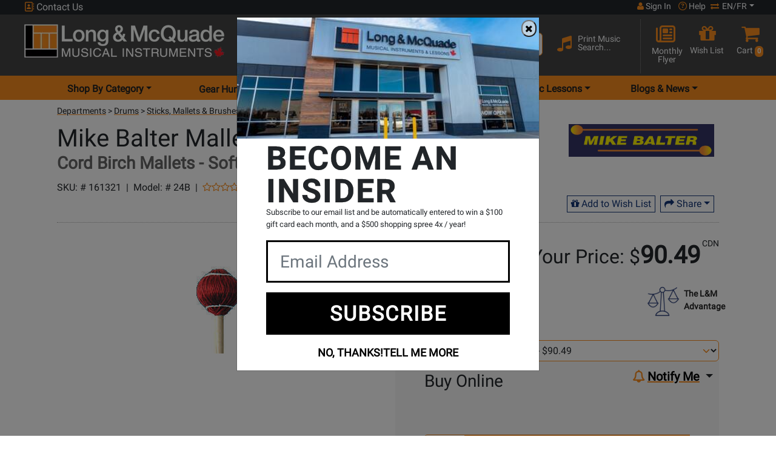

--- FILE ---
content_type: text/javascript;charset=utf-8
request_url: https://cdn.uplift-platform.com/a/up.js?id=UP-93632994-1
body_size: 157219
content:
!function(){"use strict";var n="0.2.0";function t(){return Math.round(2147483647*Math.random())}function e(n){var t=o(n);return Object.keys(t).forEach((function(n){""===t[n]||void 0===t[n]||null===t[n]?delete t[n]:"boolean"==typeof t[n]&&(t[n]=t[n]?1:0)})),t}var o=function(n){return JSON.parse(JSON.stringify(n))},r={};function i(n,t){"tid"===n&&window.up&&(window.up.P[0].b.data.w[":trackingId"]=t);var e=a[n]||n;r[e]=t}var a={trackingId:"tid",clientId:"cid",eventCategory:"ec",eventAction:"ea",eventLabel:"el",eventValue:"ev",campaignName:"cn",campaignId:"ci",campaignContent:"cc",campaignSource:"cs",anonymizeIp:"aip",adSenseId:"a",hitType:"indexOf",nonInteraction:"ni",sessionControl:"sc",queueTime:"qt",description:"cd",location:"dl",referrer:"dr",page:"dp",hostname:"dh",language:"ul",encoding:"de",title:"dt",screenColors:"sd",screenResolution:"sr",viewportSize:"vp",javaEnabled:"je",flashVersion:"fl",campaignMedium:"cm",campaignKeyword:"ck",socialNetwork:"sn",socialAction:"sa",socialTarget:"st",l1:"plt",l2:"pdt",l3:"dns",l4:"rrt",l5:"srt",l6:"tcp",l7:"dit",l8:"clt",timingCategory:"utc",timingVar:"utv",timingLabel:"utl",timingValue:"utt",appName:"an",appVersion:"av",appId:"aid",appInstallerId:"aiid",exDescription:"exd",exFatal:"exf"};function c(n){var t=o(n);return Object.keys(t).forEach((function(n){if(n in a){var e=a[n]||n,o=t[n];delete t[n],t[e]=o}})),t}var u="https://www.uplift-platform.com/c";function d(e){var i,a=o(e);return Object.keys(r).forEach((function(n){a[n]=r[n]})),a.dr=(i="".concat(window.location.protocol,"//").concat(window.location.host),0===document.referrer.indexOf(i)?"":document.referrer),a.dt=document.title,a.dl="".concat(window.location.origin).concat(window.location.pathname),a.sr="".concat(window.screen.width,"x").concat(window.screen.height),a.sd="".concat(window.screen.colorDepth,"-bit"),a.vp=document&&document.body&&document.body.clientWidth&&document.body.clientHeight?"".concat(document.body.clientWidth,"x").concat(document.body.clientHeight):"0x0",a.de=document.characterSet,a.je=window.navigator.javaEnabled(),a.ul=window.navigator.language,a._v="j8",a.z=t(),a.v=n,a}function l(n){var t,o=[d,c,e].reduce((function(n,t){return t(n)}),n),r=(t=o,Object.keys(t).sort().reduce((function(n,e){var o=n.length>0?"".concat(n,"&"):n,r="object"==typeof t[e]?JSON.stringify(t[e]):t[e];return"".concat(o).concat(encodeURIComponent(e),"=").concat(encodeURIComponent(r))}),""));return(r.length<2036?p:f)(r)}function s(){this.onload=null,this.onerror=null}function p(n){var t=arguments.length>1&&void 0!==arguments[1]?arguments[1]:s,e=new Image(1,1);return e.src="".concat(u,"?").concat(n),e.onload=t,e.onerror=t,e}function f(n,t){var e=new window.XMLHttpRequest;return e.open("POST",u,!0),e.setRequestHeader("Content-Type","text/plain"),e.onload=t,e.send(n),e}function w(n,t){return function(n){if(Array.isArray(n))return n}(n)||function(n,t){var e=null==n?null:"undefined"!=typeof Symbol&&n[Symbol.iterator]||n["@@iterator"];if(null!=e){var o,r,i,a,c=[],u=!0,d=!1;try{if(i=(e=e.call(n)).next,0===t){if(Object(e)!==e)return;u=!1}else for(;!(u=(o=i.call(e)).done)&&(c.push(o.value),c.length!==t);u=!0);}catch(n){d=!0,r=n}finally{try{if(!u&&null!=e.return&&(a=e.return(),Object(a)!==a))return}finally{if(d)throw r}}return c}}(n,t)||v(n,t)||function(){throw new TypeError("Invalid attempt to destructure non-iterable instance.\nIn order to be iterable, non-array objects must have a [Symbol.iterator]() method.")}()}function m(n){return function(n){if(Array.isArray(n))return g(n)}(n)||function(n){if("undefined"!=typeof Symbol&&null!=n[Symbol.iterator]||null!=n["@@iterator"])return Array.from(n)}(n)||v(n)||function(){throw new TypeError("Invalid attempt to spread non-iterable instance.\nIn order to be iterable, non-array objects must have a [Symbol.iterator]() method.")}()}function v(n,t){if(n){if("string"==typeof n)return g(n,t);var e=Object.prototype.toString.call(n).slice(8,-1);return"Object"===e&&n.constructor&&(e=n.constructor.name),"Map"===e||"Set"===e?Array.from(n):"Arguments"===e||/^(?:Ui|I)nt(?:8|16|32)(?:Clamped)?Array$/.test(e)?g(n,t):void 0}}function g(n,t){(null==t||t>n.length)&&(t=n.length);for(var e=0,o=new Array(t);e<t;e++)o[e]=n[e];return o}function h(){var n=function(n){for(var t="".concat(encodeURIComponent(n),"="),e=document.cookie.split(";"),o=0;o<e.length;o++){for(var r=e[o];" "===r.charAt(0);)r=r.substring(1,r.length);if(0===r.indexOf(t))return decodeURIComponent(r.substring(t.length,r.length))}return null}("_up");return n?n.split(".").slice(2).join("."):null}function y(n){var t=1,e=0;if(n){t=0;for(var o=n.length-1;o>=0;o--)t=0!==(e=266338304&(t=(t<<6&268435455)+(e=n.charCodeAt(o))+(e<<14)))?t^e>>21:t}return t}function b(n){var t=h();void 0!==window.up&&(window.up.P=[{b:{data:{w:{":trackingId":n,":clientId":t}}}}]),i("tid",n),i("cid",t)}function I(n,t,e){if("send"===n)return(e=e||{}).t=t,l(e);"set"===n&&void 0!==e&&i(t,e)}document.cookie.split("; ").some((function(n){return"_up"===n.split("=")[0]}))||function(n,t,e){var o,r,i=arguments.length>3&&void 0!==arguments[3]?arguments[3]:(2!==(r=window.location.host.split(".")).length&&delete r[0],r?r.join("."):"");if(e){var a=new Date;a.setTime(a.getTime()+24*e*60*60*1e3),o="; expires=".concat(a.toGMTString())}else o="";var c="".concat(encodeURIComponent(n),"=").concat(encodeURIComponent(t)).concat(o,"; path=/");""!==i&&(c+="; domain=".concat(i)),document.cookie=c}("_up",function(){for(var n="".concat(navigator.appName).concat(navigator.version).concat(navigator.platform).concat(navigator.userAgent).concat(document.cookie).concat(document.referrer),e=n.length,o=window.history.length;o>0;)n+=o--^e++;var r=[t()^2147483647&y(n),Math.round((new Date).getTime()/1e3)].join(".");return"".concat("1.2",".").concat(r)}(),730);var j=[];"up"in window&&"q"in window.up&&(j=window.up.q,delete window.up.q),!("up"in window)||window.up.send||window.up.set||window.up.get||window.up.init||(window.up=function(){I.apply(void 0,arguments)},window.up.send=l,window.up.set=i,window.up.get=function(n){return r[n]},window.up.init=b),j.forEach((function(n){var t=w(n=Array.prototype.slice.call(n),2),e=t[0],o=t[1];switch(e){case"create":b(o);break;case"send":case"set":I.apply(void 0,m(n))}}))}();
!function(t){var n="up",i="message",r="status",e="command",o="args",s="level",a="info",u="warn",c="error",h="debug",f="send",l="default_ev",d="event_type",p="undefined",v={"Content-type":"application/json"};function m(t,n,i){if(void 0===i&&(i=null),null==t||"object"!=typeof t)return i;if(null===n)return t;var r=t;if(!Array.isArray(n))return i;for(var e=0;e<n.length;e++){if(null==r||!(n[e]in r))return i;r=r[n[e]]}return void 0===r?i:r}function w(t){return t&&"function"==typeof t}function g(t,n,i,r){var e,o;if(void 0===r&&(r=""),i){var s=new Date;s.setTime(s.getTime()+24*i*60*60*1e3),e="; expires="+s.toUTCString()}else e="";if(o=encodeURIComponent(t)+"="+encodeURIComponent(n)+e+"; path=/; SameSite=None; Secure; ",""!==r)o+="domain="+r+";";else{var a=window.location.host.match(/\.[\w-]+\.\w{2,3}(:\d+)?$/);a&&a[0]&&(o+="domain="+a[0]+";")}document.cookie=o}function b(t){for(var n=encodeURIComponent(t)+"=",i=document.cookie.split(";"),r=0;r<i.length;r++){for(var e=i[r];" "===e.charAt(0);)e=e.substring(1,e.length);if(0===e.indexOf(n))return decodeURIComponent(e.substring(n.length,e.length))}return null}function y(t,n,i){return void 0===i&&(i=[]),O(t,n)?function(t,n,i){if(void 0===i&&(i=[]),_(t,n))return!0;if(k(t,n))return!1;if(!O(t,n))return!1;var r=t.length,e=0;if(r!==n.length)return!1;for(;e<r;e++)if(!y(t[e],n[e],i))return!1;return!0}(t,n,i):function(t,n){return function(t,n){return"object"==typeof t&&"object"==typeof n}(t,n)&&!Array.isArray(t)&&!Array.isArray(n)}(t,n)?function(t,n,i){if(void 0===i&&(i=[]),_(t,n))return!0;if(k(t,n))return!1;if(O(t,n)||S(t)||S(n)||!P(t)||!P(n))return!1;var r=Object.keys(t),e=Object.keys(n),o=0,s=r.length;if(s!==e.length&&0===i.length)return!1;for(;o<s;o++)if(-1===i.indexOf(r[o])&&!y(t[r[o]],n[r[o]],i))return!1;return!0}(t,n,i):A(t)&&A(n)||T(t)&&T(n)||"boolean"==typeof t&&"boolean"==typeof n?t===n:void 0===t&&void 0===n}function k(t,n){return null==t||null==n}function _(t,n){return null===t&&null===n||void 0===t&&void 0===n}function O(t,n){return Array.isArray(t)&&Array.isArray(n)}function x(t,n){if(P(t)&&P(n))for(var i=Object.keys(n),r=i.length;--r>=0;){var e=i[r];t[e]=n[e]}}function I(t,n){if(P(t)&&!Array.isArray(t)&&P(n)&&!Array.isArray(n))for(var i=Object.keys(n),r=i.length;--r>=0;){var e=i[r];P(n[e])&&!Array.isArray(n[e])&&P(t[e])&&!Array.isArray(t[e])?I(t[e],n[e]):t[e]=n[e]}}function E(t,n){if(Array.isArray(t))for(var i=t.length,r=0;r<i;r++)if(t[r]===n)return!0;return!1}function P(t){return t&&"object"==typeof t}function A(t,n){void 0===n&&(n=!0);var i=t&&"string"==typeof t;return n?i:i&&""!==t}function S(t){return t&&Array.isArray(t)}function T(t,n){void 0===n&&(n=!0);var i=null!==t&&"number"==typeof t;return n?i:i&&0!==t}function z(t){return function(){return w(t)?t.apply(void 0,arguments):null}}function j(t){if(!t||void 0===t)return!1;try{return t instanceof HTMLElement}catch(n){return P(t)&&P(t.style)&&P(t.ownerDocument)&&1===t.nodeType}}function N(t,n){t.prototype=Object.create(n.prototype),t.prototype.constructor=t,C(t,n)}function C(t,n){return C=Object.setPrototypeOf?Object.setPrototypeOf.bind():function(t,n){return t.__proto__=n,t},C(t,n)}function D(t,n){(null==n||n>t.length)&&(n=t.length);for(var i=0,r=new Array(n);i<n;i++)r[i]=t[i];return r}function M(t){return t&&"object"==typeof t}function L(t,n){void 0===n&&(n=!0);var i=t&&"string"==typeof t;return n?i:i&&""!==t}var U="!uplift-frameboss!",q="::",R=["targetWindow","targetWindowSelector","targetOrigin","channel","subscriptions","targetWindowName","topFrameOrigin","allowedOrigins","useSourceFrameName","sourceFrameName"],F={subscriptions:{},channel:null,topWindow:window.top};function G(){return F.topWindow===window.self}function W(t,n){F.useSourceFrameName&&(0===n.length?n.push({sourceFrameName:F.sourceFrameName}):M(n[0])&&(n[0].sourceFrameName=F.sourceFrameName));var i={};i[e]=t,i[o]=n;var r=U+q;return(r+=F.channel+q)+window.JSON.stringify(i)}function B(t,n){void 0!==n&&n||(n=[null]);var i,r=t;if(F.useSourceFrameName&&n.length>0&&M(n[0])&&"sourceFrameName"in n[0]&&(r=n[0].sourceFrameName+"/"+t),r in F.subscriptions){var e=F.subscriptions[r];(i=e)&&"function"==typeof i&&e.apply(void 0,n)}}function J(t){var n;if("string"==typeof t.data&&function(t,n){if(Array.isArray(t))for(var i=t.length,r=0;r<i;r++)if(t[r]===n)return!0;return!1}(F.allowedOrigins,t.origin)){var i=t.data.split(q);if(!(i[0]!==U||F.channel&&i[1]!==F.channel)){try{n=JSON.parse(i[2])}catch(t){return}e in n&&(o in n?B(n[e],n[o]):B(n[e]))}}}function V(t,n){if(F[t]={},!("targetOrigin"in n)||"*"===n.targetOrigin||""===n.targetOrigin)throw new Error("Please specify the target Origin in options. The origin cannot be *");if(n&&"object"==typeof n)for(var i=0;i<R.length;i++){var r=R[i];r in n&&(F[t][r]=n[r])}}function H(t,n,i){void 0!==i&&i&&Array.isArray(i),"top"!==t&&function(t,n,i){if(void 0!==t&&t&&"top"===t)!function(t,n){var i=W(t,n);window.parent.postMessage(i,F.topFrameOrigin)}(n,i);else{var r=W(n,i);if(void 0!==t&&t&&t in F&&F[t]){var e=document.querySelectorAll(F[t].targetWindowSelector);if(!F[t].targetWindowSelector||""===!F[t].targetWindowSelector)throw new Error("Please configure the targetWindowSelector in frameboss");for(var o=0;o<e.length;o++){var s=e[o];null!==s&&"contentWindow"in s&&"postMessage"in s.contentWindow&&s.contentWindow.postMessage(r,F[t].targetOrigin)}}}}(t,n,i)}function X(t,n,i){void 0===i&&(i=null),F.useSourceFrameName&&null===i&&G();var r=F.useSourceFrameName?i+"/"+t:t;F.subscriptions[r]=n}var K="PDX logger error: ",$=K+"no such level! Only :\n trace, debug, info, warn, error or silent",Y=K+"no such option!",Z={trace:0};Z[h]=1,Z[a]=2,Z[u]=3,Z[c]=4,Z.silent=5;var Q={};function tt(t){var i=function(t,n,i){if(void 0===i&&(i=null),null==t||"object"!=typeof t)return i;if(null===n)return t;var r=t;if(!Array.isArray(n))return i;for(var e=0;e<n.length;e++){if(null==r||!(n[e]in r))return i;r=r[n[e]]}return void 0===r?i:r}(window,[n,f]);"function"==typeof i&&("object"==typeof t&&(t.path=Q.path),i(t))}function nt(t){var n="PRD";return"undefined"==typeof BUILD_ENV?t.noenv=1:n=BUILD_ENV,t.env=n,t}function it(t,n){if(!(t in Q))throw new Error(Y);if(t===s){if(!(n in Z))throw new Error($);Q[t]=n}else Q[t]=t===l&&"object"==typeof n?rt(Q[t],n):n}function rt(t,n){void 0===t&&(t={}),void 0===n&&(n={});var i={};return Object.keys(t).forEach((function(n){i[n]=t[n]})),Object.keys(n).forEach((function(t){i[t]=n[t]})),i}function et(t,n,i,r){!function(t,n,i,r,e){var o={ec:n,ea:i,el:r,ev:JSON.stringify(e),t:t};tt(o=nt(o))}(Q[d],t,n,i,rt(Q[l],r))}function ot(t,n){t>=Z[Q[s]]&&et.apply(void 0,n)}function st(){for(var t=arguments.length,n=new Array(t),i=0;i<t;i++)n[i]=arguments[i];ot(Z[h],n)}function at(){for(var t=arguments.length,n=new Array(t),i=0;i<t;i++)n[i]=arguments[i];ot(Z[a],n)}function ut(t){var n={t:"transaction",v:2};n.st=t.subtype,n.data=t.data,tt(n=nt(n))}Q[l]={},Q[d]="client",Q[s]=a,Q.engine=n,Q.path="";var ct="sys",ht="user",ft="load",lt="select",dt="show",pt="open",vt="close",mt="init",wt="change",gt="payment",bt="lightbox",yt="prequal",kt="value",_t="localization",Ot="debug";function xt(){var t={country:"US",language:"en",currency:"USD"};return{getLocale:function(){return t},setCountry:function(n){t.country=n},setLanguage:function(n){t.language=n},setCurrency:function(n){t.currency=n}}}var It=new xt;function Et(t){st(ct,Ot,"raw",t)}function Pt(t){void 0===t&&(t="full");var n={};n[kt]=t,at(ht,lt,gt,n)}function At(t){var n={};n.result=t,st(ct,"get","card",n)}function St(t){t[_t]=It.getLocale()?It.getLocale():xt().getLocale(),at(ct,mt,bt,t)}function Tt(t){t[_t]=It.getLocale()?It.getLocale():xt().getLocale(),at(ct,pt,bt,t)}function zt(t){t[_t]=It.getLocale()?It.getLocale():xt().getLocale(),at(ht,vt,bt,t)}function jt(t){t[_t]=It.getLocale()?It.getLocale():xt().getLocale(),at(ct,mt,yt,t)}function Nt(t){t[_t]=It.getLocale()?It.getLocale():xt().getLocale(),at(ct,pt,yt,t)}function Ct(t){t[_t]=It.getLocale()?It.getLocale():xt().getLocale(),at(ht,vt,yt,t)}function Dt(t){t[_t]=It.getLocale()?It.getLocale():xt().getLocale(),at(ht,dt,"faq",t)}function Mt(t){t[_t]=It.getLocale()?It.getLocale():xt().getLocale(),at(ht,dt,"question",t)}function Lt(t){t[_t]=It.getLocale()?It.getLocale():xt().getLocale(),at(ht,"click","more-questions",t)}function Ut(t){window,ut({subtype:"submit",data:t})}function qt(t){ut({subtype:"response",data:t})}function Rt(t){at(ct,ft,"api",t)}function Ft(t){at(ct,wt,"iframe",t)}function Gt(t){return t&&"function"==typeof t}function Wt(t){return t&&"object"==typeof t}var Bt="up",Jt="4.0.0",Vt="_up_ab",Ht="Invalid experiment configuration",Xt="SHIVA FAILING",Kt=function(t){window.localStorage.setItem(Vt,btoa(JSON.stringify(t)))},$t=function(t,n){void 0===n&&(n=null);var i=[];if(Wt({})){var r={},e=r.variants,o=r.id;if(e&&Wt(e))for(var s=Object.keys(e),a=0;a<s.length;a++){var u=s[a],c=e[u];i.push({weight:c.weight,name:c.name,group:u})}at("user","show","shiva",{version:Jt,message:t,config:[{id:o,variants:i,flags:{}}],e:n})}},Yt=function(){var t=window.localStorage.getItem(Vt);if(!t)return $t("No experiment found"),null;try{var n=JSON.parse(atob(t));return Wt(n)&&function(t,n){void 0===n&&(n=!0);var i=t&&"string"==typeof t;return n?i:i&&""!==t}(n.id)&&function(t,n){void 0===n&&(n=!0);var i=null!==t&&"number"==typeof t;return n?i:i&&0!==t}(n.expiration)?n:null}catch(t){$t(Xt,t)}return null};if(false&&Wt({})){var Zt={},Qt=Zt.variants,tn=Zt.id;Wt(Qt)&&tn?function(){if(!function(){var t=Yt();if(!t)return!1;var n={}.id;return t.id!==n?($t("Overriding experiment with id - "+t.id),!1):!(t.expiration<(new Date).getTime()&&($t("Expired experiment id - "+t.id),window.localStorage.removeItem(Vt),1))}()){var t=function(){var t={},n=t.variants,i=t.id;if(Wt(n)){var r=function(t){for(var n=[],i=Object.keys(t),r=i.length,e=0;e<r;e++)for(var o=100*t[i[e]].weight,s=0;s<o;s++)n.push(i[e]);return function(t){for(var n,i,r=t.length-1;r>0;r--)n=Math.floor(Math.random()*(r+1)),i=t[r],t[r]=t[n],t[n]=i;return t}(n)}(n),e=r.length,o=r[Math.abs(function(t){var n=function(t){for(var n=encodeURIComponent("_up")+"=",i=document.cookie.split(";"),r=0;r<i.length;r++){for(var e=i[r];" "===e.charAt(0);)e=e.substring(1,e.length);if(0===e.indexOf(n))return decodeURIComponent(e.substring(n.length,e.length))}return null}();return(new Date).getTime()^""+function(t){var n=1,i=0;if(t){n=0;for(var r=t.length-1;r>=0;r--)n=0!=(i=266338304&(n=(n<<6&268435455)+(i=t.charCodeAt(r))+(i<<14)))?n^i>>21:n}return n}(t)+n}(i))%e];return{id:i,g:o,w:n[o].weight,expiration:(new Date).getTime()+31536e6}}$t(Ht)}();t&&Kt(t)}!function(t){var n=Object.keys(t);if(Bt in window&&Gt(window[Bt]))for(var i=0;i<n.length;i++)Object.prototype.hasOwnProperty.call(t,n[i])&&window[Bt]("set",n[i],t[n[i]])}(function(){var t=window.localStorage.getItem(Vt);try{var n=JSON.parse(atob(t));return{campaignKeyword:JSON.stringify({experiments:[{id:n.id,w:n.w,g:n.g}],shiva_version:Jt})}}catch(t){$t(Xt,t)}return{}}()),Bt in window&&Gt(window[Bt])&&window[Bt]("send","pageview"),window.altExp=function(t){$t("AltExp triggered");var n=Yt(),i={}.variants;n&&(t in i?(n.g=t,n.w=i[t].weight,Kt(n)):$t("Error altering experiment"))}}():$t(Ht)}var nn,rn,en="main",on="UNDEFINED_CID",sn="is-checkout",an="is-prequal",un="monthly_payment_amount",cn="promos",hn="data-up-price-type",fn="[data-up-from-currency-unit-minor]",ln="data-up-promo",dn="data-up-id",pn=[-1,0,3,8,9,10,13],vn="prices_payload",mn="up-modal-backdrop",wn="#"+mn,gn=wn+" > iframe",bn="up.web.modal.pos",yn="[data-up-prequal]",kn="up-body-noscroll",_n="data-open",On="[data-up-tooltip]",xn="up-info-tooltip-hidden",In="up-info-tooltip-visible",En="up-info-tooltip-text-dynamic-arrow",Pn="arrow-container",An="up-info-tooltip-text",Sn="up-info-tooltip-box",Tn="tooltip-header",zn="tooltip-mkt-subheader",jn="tooltip-actioncall",Nn="tooltip-disclosure",Cn="tooltip-disclaimer",Dn=["mouseenter","focus","mouseleave","blur"],Mn=["click","keydown","mouseenter","focus","mouseleave","blur"],Ln="."+An,Un="."+En,qn="top",Rn="bottom",Fn="data-for",Gn="aria-expanded",Wn="aria-labelledby",Bn="aria-describedby",Jn="aria-label",Vn="aria-hidden",Hn="data-up-aria-hidden",Xn="left",Kn="margin-left",$n="SERVICE_UNAVAILABLE",Yn="OFFER_UNAVAILABLE",Zn="OFFER_AVAILABLE",Qn="OFFER_UPSELL",ti="TOKEN_AVAILABLE",ni="TOKEN_RETRIEVED",ii="print",ri="page-load",ei={"-1":Yn,0:null,1:null,2:Zn,3:Zn,4:Zn,5:Yn,6:Zn,7:ti,8:Zn,9:Zn,10:Zn,11:Zn,12:Zn,13:Zn,14:Zn,15:Qn,16:Zn,17:Zn,18:Zn,100:Zn,101:Zn,102:Zn,103:Zn,104:Zn,200:Zn,201:Zn,202:Zn,203:Zn,204:Zn},oi="pay-monthly",si="init-setup",ai="top-update",ui="top-action-request",ci="pause",hi="resume",fi="height",li="error",di="timeout",pi="marketing-service",vi=/^[a-z]{2}-[A-Z]{2}$/,mi=/^[A-Z]{3}$/,wi=/^\d+\.\d+\.\d+/,gi=">>> up: Error initializing Uplift API.",bi=">>> up: Error loading Uplift iframe.",yi=">>> up: Confirmation Id needs to be String.",ki=">>> up: Order has been cleared. Please restart the API.",_i=">>> up: Received unknown id -",Oi=">>> up: No offer available for this id -",xi="_up",Ii="up_pr",Ei="up_br",Pi="up_selected_term",Ai="up_o",Si="https://cdn.uplift.com",Ti="index.html",zi="state",ji="config",Ni="dictionaries",Ci="catalog",Di="isCheckout",Mi="isMobile",Li="isDirectPricing",Ui="experimentBucketName",qi="isSelected",Ri="locale",Fi="language",Gi="country",Wi="currency",Bi="upcode",Ji="path",Vi="upsellOptions",Hi="order",Xi="modal",Ki="onMSDKUserAction",$i="onUserActionCallback",Yi="currencySettings",Zi="cid",Qi="orderId",tr="channel",nr="isTokenize",ir="isSandbox",rr="isApplicantNamePersisted",er="isUpsellEnabled",or="brand",sr="disableThirdParty",ar="isAutoRenew",ur="isConfirmLoanAndBook",cr="integrationType",hr="apiPayments",fr="apiInfo",lr="apiPrequal",dr="apiPrequalInfo",pr="configPayments",vr="configModal",mr="tooltip",wr="upsellOptions",gr="industry",br="priceTypesOverrides",yr="hideReservationsInfo",kr="suppressSubmit",_r="verboseCEvents",Or="msdk",xr=864e5,Ir=Si+"/payments/v5",Er=Si+"/modal/v2",Pr={address:"block",article:"block",aside:"block",blockquote:"block",body:"block",dd:"block",div:"block",dl:"block",dt:"block",fieldset:"block",figcaption:"block",figure:"block",footer:"block",form:"block",h1:"block",h2:"block",h3:"block",h4:"block",h5:"block",h6:"block",header:"block",hr:"block",html:"block",legend:"block",menu:"block",nav:"block",ol:"block",p:"block",pre:"block",section:"block",summary:"block",ul:"block",img:"inline-block",span:"inline-block",map:"inline",output:"inline",q:"inline",li:"list-item",table:"table",tbody:"table-row-group",td:"table-cell",th:"table-cell",tfoot:"table-footer-group",thead:"table-header-group",tr:"table-row",caption:"table-caption",col:"table-column",colgroup:"table-column-group"},Ar={default:{minAge:18,monthFirst:!0},US:{minAge:18,monthFirst:!0},CA:{minAge:19,monthFirst:!1}},Sr="6.11.8",Tr={paymentsIframe:"1.2.10",modalIframe:"2.0.9"},zr=((rn={})[zi]=((nn={})[Di]=!1,nn[Mi]=!1,nn[Li]=!1,nn[qi]=!1,nn[tr]=null,nn[Ri]=null,nn[Fi]=null,nn[Gi]=null,nn[Wi]=null,nn[Bi]=null,nn[Ji]=null,nn[Zi]=null,nn[Qi]=null,nn[Yi]={},nn[Vi]={},nn[Hi]=null,nn[Xi]=null,nn[Ki]=null,nn[$i]=null,nn[$i]=null,nn[Ui]=null,nn),rn[ji]=t.config,rn[Ni]=t.dictionaries,rn[Ci]=t.catalog,rn.campaign={},rn),jr={},Nr=function(t){return Gr(zi,t)?jr[zi][t]:null},Cr=function(t){return Gr(ji,t)?jr[ji][t]:null},Dr=function(t){var n=Nr(Ri),i=m(jr,[Ci,n,t]),r=m(jr,[Ci,"images",t]);if(!i)return null;var e={img:{}};return x(e,i),x(e.img,r),e},Mr=function(){var t=arguments.length>0&&void 0!==arguments[0]?arguments[0]:{};t&&P(t)?qr(t):window.console.error('%c "state" obj is not an obj',"background: yellow; color: red")},Lr=function(){var t=arguments.length>0&&void 0!==arguments[0]?arguments[0]:{};t&&P(t)?(Rr(t),Fr(t)):window.console.error('%c "config" obj is not an obj',"background: yellow; color: red")},Ur=function(){jr=JSON.parse(JSON.stringify(zr))},qr=function(t){x(jr[zi],t)},Rr=function(t){var n={IS_TOKENIZE:nr,IS_SANDBOX:ir,DISABLE_THIRD_PARTY:sr,MALU_API:hr,MARKETING_API:fr,PREQUAL_API:lr,PREQUAL_MARKETING_API:dr,PAYMENTS_IFRAME:pr,PREQUAL_IFRAME:vr,TOOLTIP:mr,UPSELL_OPTIONS:wr};for(var i in t)i in n&&Gr(ji,n[i])&&("object"==typeof jr[ji][n[i]]?I(jr[ji][n[i]],t[i]):jr[ji][n[i]]=t[i])},Fr=function(t){var n=t.DICTIONARY_OVERRIDES;n&&I(jr[Ni],n);var i=t.CATALOG_OVERRIDES;i&&I(jr[Ci],i)},Gr=function(t,n){return t&&A(t)||!(t in jr)?!!(n&&A(n)&&jr[t]&&n in jr[t])||(window.console.error('%c Key "'+n+'" does not exist in Database',"background: yellow; color: red"),!1):(window.console.error('%c Level "'+t+'" does not exist in Database',"background: yellow; color: red"),!1)};window.up&&(window.up.db=function(){Cr(ir)&&window.console.log(jr)});var Wr,Br=null,Jr={"zero-down-variable":"variableZeroDown","zero-down-guaranteed":"zerodown","zero-percent-variable":"variableSubvention","zero-percent-at-least-one":"variableSubvention","zero-percent-guaranteed":"subvention","zero-down-variable+zero-percent-variable":"zerodown+variableSubvention","zero-down-variable+zero-percent-at-least-one":"zerodown+variableSubvention","zero-down-variable+zero-percent-guaranteed":"zerodown+variableSubvention","zero-down-guaranteed+zero-percent-variable":"zerodown+variableSubvention","zero-down-guaranteed+zero-percent-at-least-one":"zerodown+subventionAtLeastOne","zero-down-guaranteed+zero-percent-guaranteed":"zerodown+subvention"},Vr=["zero-down-variable","zero-down-at-least-one","zero-down-guaranteed","zero-percent-variable","zero-percent-at-least-one","zero-percent-guaranteed"],Hr=function(){return Cr(vr).show_info||Nr(Mi)},Xr=function(t,n){if(A(n)&&n!==en){var i=Cr("paths");n in i&&Lr(i[n])}if(Cr("isExperiment")){var r,e=(u=Yt())?{id:u.id,group:u.g,weight:u.w}:null,o=e?e.id:null,s=e?e.group:null,a=Cr("experiment");P(a)&&"variants"in a&&a.id===o&&s&&(Lr(m(a,["variants",s],{})),Mr(((r={})[Ui]=m(a,["variants",s,"name"],null),r)))}var u},Kr=function(t,n){return m(Cr("currencySettings"),[t,n],{})},$r=function(){window.onbeforeunload=function(){se(),le()}},Yr=function(){var t=null,n=null;void 0!==document.hidden?(t="hidden",n="visibilitychange"):void 0!==document.msHidden?(t="msHidden",n="msvisibilitychange"):void 0!==document.webkitHidden&&(t="webkitHidden",n="webkitvisibilitychange"),w(document.addEventListener)&&t&&document.addEventListener(n,(function(){document[t]||Et({msg:"window focus"})}),!1)},Zr=function(){"up"in window&&w(window.up)&&Cr(_r)&&window.up("send","pageview")},Qr=function(){window._upliftFlag=!0},te=function(){Es(">>> UPREADY?",w(window.upReady)),w(window.upReady)&&window.upReady()},ne=function(t){var n=t.amount,i=void 0===n?0:n,r=t.showMinUnit,e=void 0===r||r,o=t.showSymbol,s=void 0===o||o,a=t.majorDelimiter,u=void 0===a?"":a,c=t.minorDelimiter,h=void 0===c?"":c,f=t.symbol,l=void 0===f?"":f,d=t.positionLeft,p=void 0===d||d,v=t.roundUp,m=void 0===v||v;if(!T(i))return"";var w=e?i/100:Math.ceil(i/100);m||e||100*w-i==0||(w-=1);var g,b=Math.abs(w).toFixed(e?2:0).toString().split("."),y=(g=u,b[0].toString().replace(/\B(?=(\d{3})+(?!\d))/g,g)),k=e?""+h+b[1]:"",_=!p&&s?l:"";return""+(p&&s?l:"").trimStart()+y+k+_},ie=function(){return Io((function(){var t=window.sessionStorage.getItem(Ei);if(t){var n=JSON.parse(atob(t));if(P(n)&&"order_id"in n&&"expiration"in n&&n.expiration>=ko())return n.order_id;de()}return null}),"getPersistedOrderId")},re=function(){return Io((function(){!function(t,n){if(void 0===n&&(n=""),""!==n)g(t,"",-1,n);else{var i=window.location.host.match(/\.[\w-]+\.\w{2,3}(:\d+)?$/);i&&i[0]?g(t,"",-1,i[0]):g(t,"",-1,n)}}(Ii)}))},ee=function(){return Io((function(){var t=go();return t&&P(t)?t.order_id:null}))},oe=function(){return Io((function(){var t=go();if(t&&P(t)&&!1===t.isInUse){var n=t.locale,i=t.order_id,r=t.expiration;return bo(n,i,r,!0),t.order_id}return null}))},se=function(){return Io((function(){var t=go();if(P(t)&&t.isInUse&&t.order_id!==ie()){var n=t.locale,i=t.order_id,r=t.expiration;return bo(n,i,r,!1),t.order_id}return null}))},ae=function(){return Io((function(){var t=window.sessionStorage.getItem(Ei);if(t){var n=JSON.parse(atob(t));if(P(n)&&"order_id"in n&&"applicant"in n&&"expiration"in n&&n.expiration>=ko())return n.applicant}return null}),"getPersistedTraveler")},ue=function(){return window.sessionStorage.getItem(Ai)||0},ce=function(){window.sessionStorage.removeItem(Ai)},he=function(t){t!==$n&&t!==Yn&&window.sessionStorage.setItem(Ai,1)},fe=function(){var t=wo();t&&window.sessionStorage.setItem(Ei,t);var n=window.localStorage.getItem(Pi);n&&window.sessionStorage.setItem(Pi,n),window.localStorage.removeItem(Ei),window.localStorage.removeItem(Pi)},le=function(){var t=window.sessionStorage.getItem(Ei);t&&window.localStorage.setItem(Ei,t);var n=window.sessionStorage.getItem(Pi);n&&window.localStorage.setItem(Pi,n),de()},de=function(){window.sessionStorage.removeItem(Ei),window.sessionStorage.removeItem(Pi)},pe=function(t){window.sessionStorage.setItem(Pi,t)},ve=function(t,n,i){var r=arguments.length>3&&void 0!==arguments[3]?arguments[3]:null,e=function(){var t=arguments.length>0&&void 0!==arguments[0]?arguments[0]:"default";return r?[r,i,t]:[i,t]},o=m(t,e(),{});return I(o,m(t,e(n),{})),o},me=function(t){return parseInt(t.getAttribute("data-up-price-value"),10)||0},we=function(t){var n=t.getAttribute(hn);return Cr(br)[n]||n},ge=function(){var t=arguments.length>0&&void 0!==arguments[0]?arguments[0]:null;return t?Cr(br)[t]||t:null},be=function(t){return t.getAttribute("data-up-comparison-type")},ye=function(t){return t.getAttribute("up-estimator-tool")},ke=function(t){for(var n=m(t,[cn],[]),i=n.length,r=0;r<i;r++)if("zero-percent"===n[r])return!0;return!1},_e=function(t,n,i){for(var r=n.split("-"),e=r.length-1,o=t.getAttribute(n),s=i,a=3;a<e;a++){var u=r[a],c=r[a+1];u in s&&P(s[u])||(s[u]=c>=0?[]:{}),s=s[u]}s[r[e]]=o},Oe=function(t){for(var n=t.attributes,i=n.length,r={},e=0;e<i;e++){var o=n[e].name;0===o.indexOf("data-up-details-")&&_e(t,o,r)}return r},xe=function(t){return t.querySelector("[data-up-from-currency-unit-major]")},Ie=function(t){return t.querySelector(fn)},Ee=function(t){return{value:t.getPrice(),price_type:"total"===t.getType()?"total":"addon",details:t.getDetails()}},Pe=function(){var t=navigator.userAgent||navigator.vendor||window.opera;return/(android|bb\d+|meego).+mobile|avantgo|bada\/|blackberry|blazer|compal|elaine|fennec|hiptop|iemobile|ip(hone|od)|iris|kindle|lge |maemo|midp|mmp|mobile.+firefox|netfront|opera m(ob|in)i|palm( os)?|phone|p(ixi|re)\/|plucker|pocket|psp|series(4|6)0|symbian|treo|up\.(browser|link)|vodafone|wap|windows ce|xda|xiino|android|ipad|playbook|silk/i.test(t)||/1207|6310|6590|3gso|4thp|50[1-6]i|770s|802s|a wa|abac|ac(er|oo|s\-)|ai(ko|rn)|al(av|ca|co)|amoi|an(ex|ny|yw)|aptu|ar(ch|go)|as(te|us)|attw|au(di|\-m|r |s )|avan|be(ck|ll|nq)|bi(lb|rd)|bl(ac|az)|br(e|v)w|bumb|bw\-(n|u)|c55\/|capi|ccwa|cdm\-|cell|chtm|cldc|cmd\-|co(mp|nd)|craw|da(it|ll|ng)|dbte|dc\-s|devi|dica|dmob|do(c|p)o|ds(12|\-d)|el(49|ai)|em(l2|ul)|er(ic|k0)|esl8|ez([4-7]0|os|wa|ze)|fetc|fly(\-|_)|g1 u|g560|gene|gf\-5|g\-mo|go(\.w|od)|gr(ad|un)|haie|hcit|hd\-(m|p|t)|hei\-|hi(pt|ta)|hp( i|ip)|hs\-c|ht(c(\-| |_|a|g|p|s|t)|tp)|hu(aw|tc)|i\-(20|go|ma)|i230|iac( |\-|\/)|ibro|idea|ig01|ikom|im1k|inno|ipaq|iris|ja(t|v)a|jbro|jemu|jigs|kddi|keji|kgt( |\/)|klon|kpt |kwc\-|kyo(c|k)|le(no|xi)|lg( g|\/(k|l|u)|50|54|\-[a-w])|libw|lynx|m1\-w|m3ga|m50\/|ma(te|ui|xo)|mc(01|21|ca)|m\-cr|me(rc|ri)|mi(o8|oa|ts)|mmef|mo(01|02|bi|de|do|t(\-| |o|v)|zz)|mt(50|p1|v )|mwbp|mywa|n10[0-2]|n20[2-3]|n30(0|2)|n50(0|2|5)|n7(0(0|1)|10)|ne((c|m)\-|on|tf|wf|wg|wt)|nok(6|i)|nzph|o2im|op(ti|wv)|oran|owg1|p800|pan(a|d|t)|pdxg|pg(13|\-([1-8]|c))|phil|pire|pl(ay|uc)|pn\-2|po(ck|rt|se)|prox|psio|pt\-g|qa\-a|qc(07|12|21|32|60|\-[2-7]|i\-)|qtek|r380|r600|raks|rim9|ro(ve|zo)|s55\/|sa(ge|ma|mm|ms|ny|va)|sc(01|h\-|oo|p\-)|sdk\/|se(c(\-|0|1)|47|mc|nd|ri)|sgh\-|shar|sie(\-|m)|sk\-0|sl(45|id)|sm(al|ar|b3|it|t5)|so(ft|ny)|sp(01|h\-|v\-|v )|sy(01|mb)|t2(18|50)|t6(00|10|18)|ta(gt|lk)|tcl\-|tdg\-|tel(i|m)|tim\-|t\-mo|to(pl|sh)|ts(70|m\-|m3|m5)|tx\-9|up(\.b|g1|si)|utst|v400|v750|veri|vi(rg|te)|vk(40|5[0-3]|\-v)|vm40|voda|vulc|vx(52|53|60|61|70|80|81|83|85|98)|w3c(\-| )|webc|whit|wi(g |nc|nw)|wmlb|wonu|x700|yas\-|your|zeto|zte\-/i.test(t.substr(0,4))},Ae=-1!==(Wr=window.navigator&&window.navigator.userAgent?window.navigator.userAgent:"").indexOf("Safari")&&-1===Wr.indexOf("Chrome")&&-1===Wr.indexOf("CriOS")&&-1===Wr.indexOf("Edge")&&-1===Wr.indexOf("Edg/")&&-1===Wr.indexOf("Opera")&&-1===Wr.indexOf("OPR")&&-1===Wr.indexOf("Firefox")&&-1===Wr.indexOf("FxiOS")&&-1===Wr.indexOf("Coast")&&-1===Wr.indexOf("Silk")&&-1===Wr.indexOf("Android"),Se=function t(n){if(!P(n))return null;for(var i={},r=Object.keys(n),e=r.length,o=0;o<e;o++){var s=r[o];i[s.replace(/-/g,"_")]=P(n[s])?t(n[s]):n[s]}return i},Te=function(t){return A(t)?t.replace(/_/g,"-"):null},ze=function(){return encodeURIComponent(window.location.origin)},je=function(t){for(var n=pn.length,i=0;i<n;i++)if(E(t,pn[i]))return!0;return!1},Ne=function(t){var n="general"!==Cr(gr);if(!0!==Cr(sr)||!n||!Nr(Di))return!1;var i=function(t){if(!t||!S(t)||0===t.length)return!1;for(var n=t.length,i=0;i<n;i++){var r=t[i];if("first_name"in r&&"last_name"in r&&A(r.first_name)&&A(r.last_name)&&r.first_name.length>0&&r.last_name.length>0)return!0}return!1}(t);return!i},Ce=function(t,n){var i=arguments.length>2&&void 0!==arguments[2]?arguments[2]:{},r=i[1],e=i[3];at(ct,"fail",t,{reason:n,status:r,time:e})},De=function(){var t,n,i,r=arguments.length>0&&void 0!==arguments[0]?arguments[0]:null;(i=r?{version:No(),msg:(t={},t[an]=!0,t),channel:r}:{version:No(),msg:(n={},n[an]=!0,n)})[_t]=It.getLocale()?It.getLocale():xt().getLocale(),at(ht,dt,yt,i)},Me=function(t,n){return S(t)&&t.length||!Object.keys(n).length},Le=function(t){if(!P(t)||!A(t.locale)||!A(t.currency))throw Error(gi)},Ue=function(){var t,n;void 0===(n={channel:zs()})&&(n={allowedOrigins:[],topFrameOrigin:null,channel:null,topFrameWindow:window.top}),Array.isArray(n.allowedOrigins)||(n.allowedOrigins=[]),n.topFrameOrigin&&n.allowedOrigins.push(n.topFrameOrigin),F.topWindow=n.topFrameWindow||window.top,!0===n.useSourceFrameName&&(G()?n.sourceFrameName="top":(n.sourceFrameName=window.name,window.name)),function(t,n){if(M(t)&&M(n))for(var i=Object.keys(n),r=i.length;--r>=0;){var e=i[r];t[e]=n[e]}}(F,n),window.removeEventListener(i,J),window.addEventListener(i,J),t=[Re(),Fe()],Array.isArray(t)&&t.forEach((function(t){var n=function(t){if(!L(t))return null;var n=t.split("//")[0],i=t.split("//")[1]?t.split("//")[1].split("/")[0]:null;return L(i,!1)&&L(n,!1)?n+"//"+i:null}(t);null!==n&&F.allowedOrigins.push(n)}))},qe=function(t){if(!t||"string"!=typeof t)return null;var n=t.match(/http[s]?:\/\/[A-Za-z.\-_:0-9]+/);return n?n[0]:null},Re=function(){return qe(Ye())},Fe=function(){return qe(ro())},Ge=function(){it("level","debug"),function(t){it("default_ev",{"up.lib.js.payments":t})}(Sr),Cr(_r)&&st(ct,mt,"UpLift.Payments")},We=function(){return m(window,["up","P",0,"b","data","w",":trackingId"],"UNDEFINED_UPCODE")},Be=function(){var t=m(window,["location","pathname"],"UNDEFINED_REDIRECT_ID");return t.lastIndexOf("/")>-1?t.slice(t.lastIndexOf("/")+1):"UNDEFINED_REDIRECT_ID"},Je=function(){return{order_id:ie(),customer:{customer_id:b(xi)}}},Ve=function(){return A(Cr(hr).url)?Cr(hr).url:"https://pay-api2.uplift.com/return"},He=function(){return A(Cr(hr).version)?Cr(hr).version:"v4"},Xe=function(){var t=arguments.length>0&&void 0!==arguments[0]?arguments[0]:"",n=ie(),i=Ve(),r=i.indexOf("malu")>-1?"majikku":"order";return i+"/"+r+"/"+He()+(n?"/"+n:"")+(t&&""!==t?"/"+t:"")},Ke=function(t){var n=Ve(),i=n.indexOf("malu")>-1?"majikku":"order";return n+"/"+i+"/"+He()+"/tokenize"+(t?"/"+t:"")},$e=function(t){P(t)&&st(t.ec,t.ea,t.el,t.ev)},Ye=function(){var t=Cr(pr);return A(t.url)?t.url:Ir+"/"+t.version+"/"+Ti},Ze=function(){return m(Cr(pr),["desktop_height_adjustment"],0)},Qe=function(){return A(Cr(lr).url)?Cr(lr).url:"https://pay-api2.uplift.com/prequal"},to=function(){return A(Cr(lr).version)?Cr(lr).version:"v1"},no=function(){return A(Cr(dr).url)?Cr(dr).url:"https://pm-mrkt.uplift.com/"},io=function(){return A(Cr(dr).version)?Cr(dr).version:"v1"},ro=function(){return A(Cr(vr).url)?Cr(vr).url:Er+"/"+Cr(vr).version+"/"+Ti},eo=function(){return document.querySelector(wn)},oo=function(){return document.querySelector(gn)},so=function(){if(Cr(cr)!==Or&&!document.querySelector("#up-info-tooltip-style")){var t=$o("style",'\n    @font-face {\n          font-family: Graphik;\n          font-display: swap;\n          src: url("https://www.upgrade.com/assets/fonts/Graphik-Black-Web.eot");\n          src:\n            url("https://www.upgrade.com/assets/fonts/Graphik-Black-Web.eot?#iefix") format("embedded-opentype"),\n            url("https://www.upgrade.com/assets/fonts/Graphik-Black-Web.woff2") format("woff2"),\n            url("https://www.upgrade.com/assets/fonts/Graphik-Black-Web.woff") format("woff");\n\n          font-weight: 800;\n          font-style: normal;\n          font-stretch: normal;\n        }\n\n        @font-face {\n          font-family: Graphik;\n          font-display: swap;\n          src: url("https://www.upgrade.com/assets/fonts/Graphik-Medium-Web.eot");\n          src:\n            url("https://www.upgrade.com/assets/fonts/Graphik-Medium-Web.eot?#iefix") format("embedded-opentype"),\n            url("https://www.upgrade.com/assets/fonts/Graphik-Medium-Web.woff2") format("woff2"),\n            url("https://www.upgrade.com/assets/fonts/Graphik-Medium-Web.woff") format("woff");\n\n          font-weight: 500;\n          font-style: normal;\n          font-stretch: normal;\n        }\n\n        @font-face {\n          font-family: Graphik;\n          font-display: fallback;\n          src: url("https://www.upgrade.com/assets/fonts/Graphik-Regular-Web.eot");\n          src:\n            url("https://www.upgrade.com/assets/fonts/Graphik-Regular-Web.eot?#iefix") format("embedded-opentype"),\n            url("https://www.upgrade.com/assets/fonts/Graphik-Regular-Web.woff2") format("woff2"),\n            url("https://www.upgrade.com/assets/fonts/Graphik-Regular-Web.woff") format("woff");\n\n          font-weight: 400;\n          font-style: normal;\n          font-stretch: normal;\n        }\n\n        @font-face {\n          font-family: Graphik;\n          font-display: swap;\n          src: url("https://www.upgrade.com/assets/fonts/Graphik-Light-Web.eot");\n          src:\n            url("https://www.upgrade.com/assets/fonts/Graphik-Light-Web.eot?#iefix") format("embedded-opentype"),\n            url("https://www.upgrade.com/assets/fonts/Graphik-Light-Web.woff2") format("woff2"),\n            url("https://www.upgrade.com/assets/fonts/Graphik-Light-Web.woff") format("woff");\n\n          font-weight: 300;\n          font-style: normal;\n          font-stretch: normal;\n        }\n\n        @font-face {\n          font-family: Roboto;\n          font-display: swap;\n          src: url("https://www.upgrade.com/assets/fonts/Roboto-300.woff") format("woff");\n\n          font-weight: 300;\n          font-style: normal;\n          font-stretch: normal;\n        }\n\n        @font-face {\n          font-family: Roboto;\n          font-display: swap;\n          src: url("https://www.upgrade.com/assets/fonts/Roboto-bold.woff") format("woff");\n\n          font-weight: bold;\n          font-style: normal;\n          font-stretch: normal;\n        }\n\n      .up-info-tooltip {\n        position: relative;\n        display: inline-block;\n        bottom: -0.099em;\n        margin-left: 0.4em;\n      }\n      .uplift {\n        font-family: \'Rubik\', sans-serif;\n      }\n      .up-info-tooltip-text {\n        color: red;\n        border-radius: 5px;\n        font-family: \'Rubik\', sans-serif;\n        width: 324px;\n        height: auto;\n        background-color: #fff;\n        font-size: 13px;\n        font-weight: 300;\n        color: #252930;\n        text-align: left;\n        position: fixed;\n        z-index: 1;\n        transition: opacity 0.3s ease-out;\n        z-index: 10000;\n        box-shadow: 0px 0px 4px 1px #80808085;\n      }\n\n      .up-info-tooltip-text.old-tooltip {\n        margin-left: -153px;\n      }\n\n      .up-info-tooltip-box {\n        padding: 10px;\n      }\n\n      .up-info-tooltip-box hr {\n        margin-top: 6px;\n        opacity: 0.5;\n        margin-bottom: 6px;\n        border-color: #d1d3d7;\n      }\n\n      /** TOOLTIP DIRECTIONAL STYLES **/\n      .up-info-tooltip-text>span {\n        white-space: nowrap;\n      }\n\n      /** DYNAMIC ARROW POSITION STYLES **/\n\n      .arrow-container {\n        position: absolute;\n        left: inherit;\n        width: 100%;\n        height: 10px;\n      }\n\n      .arrow-container-top {\n        top: 100%;\n      }\n\n      .arrow-container-bottom {\n        bottom: 100%;\n      }\n\n      .dynamic-arrow-top {\n        position: fixed;\n        -webkit-transform: rotate(-45deg)!important;\n        -ms-transform: rotate(-45deg)!important;\n        transform: rotate(-45deg)!important;\n        height: 12px!important;\n        width: 12px!important;\n        -webkit-transform-origin: 0 0!important;\n        -ms-transform-origin: 0 0!important;\n        transform-origin: 0 0!important;\n        background-color: #fff;\n        border-top: 0px solid transparent!important;\n        border-right: 0px solid transparent!important;\n        box-shadow: -4px 4px 8px -3px #80808085;\n        -moz-box-shadow: -4px 4px 8px -3px #80808085;\n        -webkit-box-shadow: -4px 4px 8px -3px #80808085;\n      }\n\n      .dynamic-arrow-bottom {\n        position: fixed;\n        -webkit-transform: rotate(-45deg)!important;\n        -ms-transform: rotate(-45deg)!important;\n        transform: rotate(-45deg)!important;\n        height: 12px!important;\n        width: 12px!important;\n        -webkit-transform-origin: 0 0!important;\n        -ms-transform-origin: 0 0!important;\n        transform-origin: 0 0!important;\n        background-color: #fff;\n        border-bottom: 0px solid transparent!important;\n        border-left: 0px solid transparent!important;\n        margin-top:7px;\n        box-shadow: 5px -3px 8px -3px #80808085;\n        -moz-box-shadow: 5px -3px 8px -3px #80808085;\n        -webkit-box-shadow: 5px -3px 8px -3px #80808085;\n      }\n\n      .up-info-tooltip-visible {\n        visibility: visible;\n        opacity: 1;\n      }\n\n      .up-info-tooltip-hidden {\n        visibility: hidden;\n        opacity: 0;\n        display: none;\n      }\n\n      /** TOOLTIP TEXT CONTENT **/\n      .uplift strong {\n        font-weight: bold;\n      }\n\n      .tooltip-header {\n        font-size: 16px;\n        line-height: 22px;\n        margin-bottom: 4px;\n        white-space: break-spaces;\n      }\n\n      .tooltip-mkt-subheader {\n        font-size: 12px;\n        margin-top: -6px;\n        margin-bottom: 6px;\n        white-space: break-spaces;\n      }\n\n      .tooltip-subheader {\n        font-size: 12px;\n        letter-spacing: -0.2px;\n        display: flex;\n        flex-direction: column;\n        white-space: break-spaces;\n      }\n\n      .tooltip-actioncall {\n        font-size: 12px;\n        line-height: 18px;\n      }\n\n      .tooltip-actioncall br {\n        display: none!important;\n      }\n\n      .tooltip-actioncall ul {\n        padding-left: 18px!important;\n      }\n\n      .tooltip-actioncall ul li {\n        display: list-item;\n        list-style-type: disc;\n      }\n\n      .tooltip-disclosure {\n        font-size: 10px;\n        line-height: 14px;\n        margin-top: 2px;\n      }\n\n      .tooltip-disclaimer {\n        margin-top: 10px!important;\n        font-size: 10px!important;\n        line-height: 14px!important;\n        white-space: break-spaces;\n      }\n\n      .tooltip-disclaimer em {\n        font-size: 10px!important;\n        margin-top: -16px!important;\n        margin-left: 20px!important;\n        display: block!important;\n      }\n\n      .tooltip-disclaimer ul {\n          padding-left: 14px!important;\n      }\n\n      .tooltip-disclaimer ul li {\n          margin: 0!important;\n          margin-bottom: 4px!important;\n          padding-left: 6px!important;\n          background-color: inherit!important;\n          display: list-item;\n          list-style-type: disc;\n      }\n\n      // flexpay rebranding classes\n      .flexpay {\n        font-family: Graphik, \'Inter\', \'Roboto\' !important; // overwriting the uplift shared component library font\n      }\n              \n      .flexpay strong {\n          font-weight: 600 !important;\n      }\n      .flexpay {\n        &:not(#up-error-tooltip) {\n          .tooltip-header strong{\n            color: #0E680E;\n          }\n        }\n      }\n',{id:"up-info-tooltip-style"}),n=$o("link",null,{href:"https://fonts.googleapis.com/css?family=Open+Sans:400,700&display=swap",rel:"stylesheet"});Eo().appendChild(n),Eo().appendChild(t)}},ao=function(){var t=Cr(fr).url||"https://pm-mrkt.uplift.com/",n=Cr(fr).version;return t+"/"+((!n||"v4"!==n&&"v5"!==n)&&n||"v6")+"/from"},uo=function(){var t=function(){return Math.floor(65536*(1+Math.random())).toString(16).substring(1)};return"up-"+t()+"-"+t()+"-"+t()+"-"+t()+"-"+t()+t()+t()};function co(t){var n=1,i=0;if(t){n=0;for(var r=t.length-1;r>=0;r--)n=0!=(i=266338304&(n=(n<<6&268435455)+(i=t.charCodeAt(r))+(i<<14)))?n^i>>21:n}return n}var ho=function(){if(yo()===on){var t=function(){for(var t=""+navigator.appName+navigator.version+navigator.platform+navigator.userAgent+document.cookie+document.referrer,n=t.length,i=window.history.length;i>0;)t+=i--^n++;return"1.2."+[Math.round(2147483647*Math.random())^2147483647&co(t),Math.round((new Date).getTime()/1e3)].join(".")}();g(xi,t,730),Io((function(){window.up.set("cid",t)}),"setNewCIDForEvents")}},fo=function(t){return null!==t.getAttribute("data-up-disable-lightbox")},lo=function(t){return null!==t.getAttribute("data-up-disable-tooltip")},po=function(t){return"["+t.name+".]("+t.url+")"},vo=function(t){delete t.order_id,delete t.locale,delete t.currency,delete t.language},mo=function(t,n){var i=arguments.length>2&&void 0!==arguments[2]?arguments[2]:null,r=ie(),e=We();if(!r||n!==r){var o={order_id:n,locale:t,applicant:i,expiration:ko()+xr,upcode:"UNDEFINED_UPCODE"===e?null:e};if(Cr(ar)){var s=Be();o.redirect_id="UNDEFINED_REDIRECT_ID"===s?null:s}window.sessionStorage.setItem(Ei,btoa(JSON.stringify(o)))}},wo=function(){var t=We(),n=window.localStorage.getItem(Ei),i=JSON.parse(n?atob(n):null);if(!i)return null;if(!i.upcode)return n;if(Cr(ar)){var r=Be();return i.upcode===t&&i.redirect_id===r?n:null}return i.upcode===t?n:null},go=function(){var t=We(),n=b(Ii),i=JSON.parse(n?atob(n):null);return i?i.upcode?i.upcode===t?i:null:i:null},bo=function(t,n){var i=arguments.length>2&&void 0!==arguments[2]?arguments[2]:null,r=arguments.length>3&&void 0!==arguments[3]&&arguments[3],e=We(),o={order_id:n,locale:t,expiration:i||ko()+xr,isInUse:r,upcode:e},s=i?(i-ko())/xr:1;g(Ii,btoa(JSON.stringify(o)),s)},yo=function(){return Io((function(){var t=b(xi)||(window.up&&"function"==typeof window.up.get?window.up.get("cid"):null);if(!t)return on;var n=t.split(".");return n[2]+"."+n[3]}),"getCid")},ko=function(){return(new Date).getTime()},_o=function(t){return/^[0-9]+$/.test(t)},Oo=function(t){return t&&t.isUpdated()&&t.getPrice()},xo=function(t){is(t.querySelector("."+Tn+" > span")),is(t.querySelector("."+zn+" > span")),is(t.querySelector("."+jn+" > span")),is(t.querySelector("."+Nn+" > span")),is(t.querySelector("."+Cn+" > span"))},Io=function(t,n){var i,r=arguments.length>2&&void 0!==arguments[2]?arguments[2]:null;if(Cr(ir))return t();try{return t()}catch(t){i={error:"runtime",method:n,args:r,msg:t.toString()},at(ct,Ot,"raw",i)}return null},Eo=function(){return document.getElementsByTagName("body")[0]},Po=function(){return Cr(pr).custom||{}},Ao=function(){return Cr(pr).style},So=function(){return Cr(pr).copy_overrides},To=function(){return Cr(vr).custom||{}},zo=function(){return Cr(vr).style},jo=function(){return Cr(vr).copy_overrides},No=function(){return Cr(vr).version},Co=function(){return Cr(vr).triggerOnTooltipAttr||!1},Do=function(){return Cr(mr).position},Mo=function(){return Cr(mr).show},Lo=function(){return Cr(mr).triggerOnTooltipAttr||!1},Uo=function(){return No()&&Object.keys(To()).length&&Object.keys(Cr(lr)).length&&Object.keys(Cr(dr)).length&&!!document.querySelectorAll(yn).length},qo=function(t){var n=arguments.length>1&&void 0!==arguments[1]?arguments[1]:500;if(j(t)){var i,r,e,o,s=document.documentElement.scrollTop||document.body.parentNode.scrollTop||document.body.scrollTop,a=0;r=a+=20,e=s,o=Fo(t)-s,i=(r/=n/2)<1?o/2*r*r+e:-o/2*(--r*(r-2)-1)+e,document.documentElement.scrollTop=i,document.body.parentNode.scrollTop=i,document.body.scrollTop=i}},Ro=function(t){for(var n=t;n!==window.document.body;){if("none"!==window.getComputedStyle(n).getPropertyValue("transform"))return n;n=n.parentNode}return null},Fo=function(t,n){if(j(t)){var i=t.getBoundingClientRect();if(i.width||i.height||t.getClientRects().length){var r=document.documentElement,e=n&&Ro(n);return n&&e?i.top+ns()+e.scrollTop:i.top+ns()-r.clientTop}}return null},Go=function(t,n){if(j(t)){var i=t.getBoundingClientRect();if(i.width||i.height||t.getClientRects().length){var r=document.documentElement;return n?i.left-n.getBoundingClientRect().left:i.left+window.pageXOffset-r.clientLeft+m(Cr(mr),["position-adjustments","arrow","left"],0)}}return null},Wo=function(){return m(Cr(mr),["accessibility","icon_tabindex_omitted"])?null:0},Bo=function(t){var n=arguments.length>1&&void 0!==arguments[1]?arguments[1]:300,i=arguments.length>2&&void 0!==arguments[2]?arguments[2]:null;if(j(t)&&"1"!==t.style.opacity){if(t.style.opacity="0",t.style.filter="alpha(opacity=0)",t.style.display="inline-block",t.style.visibility="visible",n)var r=0,e=setInterval((function(){(r+=50/n)>=1&&(clearInterval(e),r=1),t.style.opacity=r,t.style.filter="alpha(opacity="+100*r+")"}),50);else t.style.opacity=1,t.style.filter="alpha(opacity=1)";z(i)()}},Jo=function(t){var n=arguments.length>1&&void 0!==arguments[1]?arguments[1]:300,i=arguments.length>2&&void 0!==arguments[2]?arguments[2]:null;if(j(t)){if(n)var r=1,e=setInterval((function(){(r-=50/n)<=0&&(clearInterval(e),r=0,t.style.display="none",t.style.visibility="hidden"),t.style.opacity=r,t.style.filter="alpha(opacity= + "+100*r+")"}),50);else t.style.opacity=0,t.style.filter="alpha(opacity=0)",t.style.display="none",t.style.visibility="hidden";z(i)()}},Vo=function(t){j(t)&&t.parentNode.removeChild(t)},Ho=function(t,n){if(j(t)&&A(n))for(var i=n.split(" "),r=i.length,e=0;e<r;e++){var o=i[e];if(t.classList&&!t.classList.contains(o))return void t.classList.add(o);t.classList||t.className.match(new RegExp("(\\s|^)"+o+"(\\s|$)"))||(t.className+=" "+o)}},Xo=function(t,n){if(j(t)&&A(n))for(var i=n.split(" "),r=i.length,e=0;e<r;e++){var o=i[e];t.classList?t.classList.remove(o):t.className.replace(new RegExp("(\\s|^)"+o+"(\\s|$)")," ")}},Ko=function(t){var n=document.createElement("span");return t=t.trim(),n.innerHTML=t,n.firstChild},$o=function(t){var n=arguments.length>1&&void 0!==arguments[1]?arguments[1]:null,i=arguments.length>2&&void 0!==arguments[2]?arguments[2]:{},r=document.createElement(t);if(P(i))for(var e=Object.keys(i),o=e.length,s=0;s<o;s++){var a=e[s];i[a]&&r.setAttribute(a,i[a])}return A(n)&&r.appendChild(document.createTextNode(n)),r},Yo=function(t){return j(t)&&j(t)?t.getBoundingClientRect().height:null},Zo=function(t,n){if(j(t)&&P(n))for(var i=Object.keys(n),r=i.length,e=0;e<r;e++){var o=i[e];t.setAttribute(o,n[o])}},Qo=function(){return window.innerWidth||document.documentElement.clientWidth||Eo().clientWidth},ts=function(){return window.innerHeight||document.documentElement.clientHeight||Eo().clientHeight},ns=function(){return window.pageYOffset||document.documentElement.scrollTop||document.body.scrollTop},is=function(t){if(j(t))for(;t.firstChild;)t.removeChild(t.firstChild)},rs=function(t,n){if(j(t)){var i=document.createTextNode(n);is(t),t.appendChild(i)}},es=function(t){j(t)&&(t.style.display="none")},os=function(t){if(j(t)){var n=t.tagName.toLowerCase();t.style.display=n in Pr?Pr[n]:""}},ss=function(t){var n={};x(n,t),delete n.billing_contact,delete n.shipping_contact;var i=[];if(n.travelers&&Array.isArray(n.travelers)){for(var r=0;r<n.travelers.length;r++)i.push({id:r});n.travelers=i}return as(n),n},as=function(t){Cr(yr)&&("air_reservations"in t&&(t.air_reservations=[]),"hotel_reservations"in t&&(t.hotel_reservations=[]),"cruise_reservations"in t&&(t.cruise_reservations=[]))},us=function(t,n){var i=[];return x(i,t.travelers),i.length>0&&(t.travelers=function(t,n){for(var i=[],r=t.length,e=0,o=function(n){var r={};x(r,t[n]),r.id=e,i.push(r),e++},s=0;s<r;s++)if(t[s].date_of_birth){var a=t[s].date_of_birth.split("/");(3!==a.length||(u=new Date(parseInt(a[2],10),parseInt(a[0],10)-1,parseInt(a[1],10)),c=void 0,h=void 0,void 0,h=(c=new Date).getFullYear()-u.getFullYear(),((f=c.getMonth()-u.getMonth())<0||0===f&&c.getDate()<u.getDate())&&h--,h>=n))&&o(s)}else o(s);var u,c,h,f;return i}(i,n)),t},cs=function(t){return t&&P(t)&&Object.prototype.hasOwnProperty.call(t,"num_of_travelers_incl_minors")&&delete t.num_of_travelers_incl_minors,t},hs=function(t,n){for(var i=t.length,r=0;r<i;r++){var e=t[r].getAttribute(ln);n.indexOf(e)>=0?os(t[r]):es(t[r])}},fs=function(t){for(var n=t.length,i=0;i<n;i++)es(t[i])},ls=function(){return Cr(wr)},ds=function(){var t=Nr(Ri),n=Nr(Vi),i=ls()[t]||null;if(!i)return{};var r={header:ps(t,n)},e=n.actionOptions;if("actions"in i&&P(i.actions)){r.actions=[];for(var o=e.length,s=0;s<o;s++){var a=e[s];if("name"in a&&a.name in i.actions){var u=i.actions[a.name];x(u,a),r.actions.push(u)}}}return r},ps=function(t,n){var i=ls()[t]||null;if(!i)return null;var r=n.headerOption;return"headers"in i&&P(i.headers)&&(i.headers[r]||i.headers.default)||null},vs=function(t){return S(t)&&!t.length},ms=function(t,n){var i=t.split("."),r=n.split("."),e=parseInt(i[0],10),o=parseInt(i[1],10),s=parseInt(i[2],10),a=parseInt(r[0],10),u=parseInt(r[1],10),c=parseInt(r[2],10);if(e>a||e===a&&o>u||e===a&&o===u&&s>c)throw Error(function(t,n){return">>> up: Invalid version of Payments or Modal iframe. Allowed version are higher or equal:\n - "+t+" - Payments iframe\n - "+n+" - Modal iframe"}(Tr.paymentsIframe,Tr.newPrequalIframe))},ws=function(){if("string"!=typeof Cr(pr).url||!Cr(pr).url.length){var t=wi.exec(Cr(pr).version)[0],n=wi.exec(Tr.paymentsIframe)[0];ms(n,t)}if("string"!=typeof Cr(vr).url||!Cr(vr).url.length){var i=wi.exec(Cr(vr).version)[0],r=wi.exec(Tr.modalIframe)[0];ms(r,i)}},gs=function t(n){if(null===n||"object"!=typeof n)return n;if(Array.isArray(n))return n.map(t);var i={};for(var r in n)i[r]=t(n[r]);return i},bs=function(t,n){if(!t&&!n||!P(t)&&!P(n))return null;if(!t||!P(t))return n;if(!n||!P(n))return t;var i={};x(i,t);for(var r=Object.keys(n),e=r.length,o=0;o<e;o++){var s=r[o];null!==n[s]&&void 0!==n[s]&&(i[s]=n[s])}return i},ys=function(t){for(var n=Mn.length,i=!1,r=0;r<n;r++)if(t===Mn[r]){i=!0;break}return i},ks=function(){return m(Cr(mr),["useOldTooltip"],!1)},_s=function(){var t=m(Cr(mr),["events"]);if(!t||!S(t)||!t.length)return Dn;for(var n=t.length,i=0;i<n;i++)(!t[i]||"string"!=typeof t[i]||"click"===t[i]&&Cr(vr).show_info||!ys(t[i]))&&t.splice(i,1);return t.length?t:Dn},Os=function(){for(var t=_s(),n=t.length,i=0;i<n;i++){var r=t[i];if("click"===r||"keydown"===r)return!0}return!1},xs=function(){var t=arguments.length>0&&void 0!==arguments[0]?arguments[0]:"UPLIFT";return m(Cr(mr),["accessibility","icon_label"],"FLEXPAY"===t?"More information about Flex Pay offer. Opens tooltip.":"More information about Uplift offer. Opens tooltip.")},Is=function(){for(var t,n=structuredClone(arguments.length>0&&void 0!==arguments[0]?arguments[0]:[]),i=function(t,n){var i="undefined"!=typeof Symbol&&t[Symbol.iterator]||t["@@iterator"];if(i)return(i=i.call(t)).next.bind(i);if(Array.isArray(t)||(i=function(t,n){if(t){if("string"==typeof t)return D(t,n);var i=Object.prototype.toString.call(t).slice(8,-1);return"Object"===i&&t.constructor&&(i=t.constructor.name),"Map"===i||"Set"===i?Array.from(t):"Arguments"===i||/^(?:Ui|I)nt(?:8|16|32)(?:Clamped)?Array$/.test(i)?D(t,n):void 0}}(t))){i&&(t=i);var r=0;return function(){return r>=t.length?{done:!0}:{done:!1,value:t[r++]}}}throw new TypeError("Invalid attempt to iterate non-iterable instance.\nIn order to be iterable, non-array objects must have a [Symbol.iterator]() method.")}(n);!(t=i()).done;){var r=t.value;r.points_type&&delete r.points_type,r.points_used&&delete r.points_used,r.points_remaining&&delete r.points_remaining,r.loyalty&&(delete r.loyalty.member_first_name,delete r.loyalty.member_last_name,delete r.loyalty.member_dob)}return n},Es=function(){var t;Cr(ir)&&(t=window.console).log.apply(t,arguments)},Ps=function(t){return t&&A(t)&&""!==t?t:en},As=function(t){var n=ks()?t.querySelector(Ln):t;n&&(n.style[Kn]="",Ho(n,xn),Xo(n,In+" tooltip-top tooltip-bottom"))},Ss=function(t){var n=t.querySelector(Pn);Xo(n,"arrow-container-top arrow-container-bottom")},Ts=function(t){var n=t.querySelector(Un);n&&(n.style[Xn]="",n.style[Kn]="",Xo(n,"dynamic-arrow-top dynamic-arrow-bottom"))},zs=function(){return Br||(Br=uo()),Br},js=function(){Br=null},Ns=function(){Et({msg:"API exit requested"}),delete window._upliftFlag,delete window.up,delete window.UpLiftPlatformObject,delete window.Uplift,delete window.UpLift},Cs=function(t,n){return-1!==t||n?0:1e3},Ds=function(t){return _o(t)&&8==t.length?t.substring(4,6)+"/"+t.substring(6,8)+"/"+t.substring(0,4):t},Ms=function(t){var n=gs(t);for(var i in n)n[i].date_of_birth&&null!==n[i].date_of_birth&&(n[i].date_of_birth=Ds(n[i].date_of_birth)),n[i].loyalty&&"date_last_active"in n[i].loyalty&&(n[i].loyalty.date_last_active=Ds(n[i].loyalty.date_last_active));return n},Ls=function(t){var n=gs(t);if(n&&Array.isArray(n))for(var i in n)"recipients"in n[i]&&Array.isArray(n[i].recipients)&&(n[i].recipients=Ms(n[i].recipients));return n},Us=function(t){var n=gs(t);return"date_of_birth"in n&&(n.date_of_birth=Ds(n.date_of_birth)),n},qs=Object.freeze({__proto__:null,isModalShow:Hr,setConfigurationSettings:Xr,getLocalizedCurrencySettings:Kr,setOnCloseListener:$r,setOnTabFocusListener:Yr,reportPageviewEvent:Zr,setUpliftLoadedFlag:Qr,execUpReady:te,formatPrice:ne,getPersistedOrderId:ie,clearPrequalPersistence:re,getPrequalOrderId:ee,usePrequalOrderId:oe,resetPrequalPersistenceUse:se,getPersistedTraveler:ae,isOffered:ue,clearTabSession:ce,setOfferedFlag:he,retrievePersistence:fe,storePersistence:le,clearPersistence:de,persistSelectedOfferTerm:pe,mergeLangOverrides:function(t,n,i){var r=arguments.length>3&&void 0!==arguments[3]?arguments[3]:null,e=function(){var t=arguments.length>0&&void 0!==arguments[0]?arguments[0]:"default";return r?[r,n,t]:[n,t]},o=m(t,e(),{});return I(o,m(t,e(i),{})),o},mergeCountryOverrides:ve,getPrice:me,getType:we,getRawType:ge,getComparison:be,getEnableEstimatorTool:ye,isSubventedOffer:ke,isDelayedPaymentsOffer:function(t){for(var n=m(t,[cn],[]),i=n.length,r=0;r<i;r++)if("3-month-delayed"===n[r]||"6-month-delayed"===n[r]||"7-month-delayed"===n[r])return!0;return!1},getDetails:Oe,getMajUnitNode:xe,getMinUnitNode:Ie,getNodePayload:Ee,isMobileOrTablet:Pe,isSafari:Ae,objCljtoJs:Se,strToKebab:Te,getEncodedOrigin:ze,isServiceUnavailable:je,noThirdPartyIsOfferUnavailable:Ne,reportXhrFail:Ce,reportPrequalShow:De,isOfferUnavailable:Me,validateInitConf:Le,initFrameboss:Ue,getPaymentsOrigin:Re,getModalOrigin:Fe,initTracking:Ge,getUpcode:We,getRedirectId:Be,getLocale:function(t){if(!vi.test(t))throw Error(gi);return t},getCurrency:function(t){if(!mi.test(t))throw Error(gi);return t},getXhrPayload:Je,getMaluOrigin:Ve,getMaluVersion:He,getMaluUrl:Xe,getTokenizedUrl:Ke,getOrderId:function(t){return m(t,["session","order_id"])},convertSnakeToCamelCase:function(t){return t.replace(/([-_]\w)/g,(function(t){return t[1].toUpperCase()}))},sendCevent:$e,getPaymentsUrl:Ye,getPaymentsIframeHeightAdj:Ze,getPrequalApiUrl:Qe,getPrequalApiVersion:to,getPrequalMktApiUrl:no,getPrequalMktVersion:io,getModalUrl:ro,getModalContainer:eo,getModalElem:oo,addTooltipStyle:so,getMarketingUrl:ao,getCeventData:function(t,n){var i={};return I(i,t),i.offers=function(t,n,i){if(void 0===n&&(n=!1),P(t)){for(var r=[],e=Object.keys(t).length,o=0;o<e;o++){var s=Object.keys(t)[o],a=t[s];n&&i&&A(i,!1)&&P(a)&&(a[i]=s),r.push(a)}return r}return t}(i.pricing_offers,!0,"offer_id"),i.time=n,delete i.pricing_offers,i},getGuid:uo,setCID:ho,isModalDisabled:fo,isTooltipDisabled:lo,getMDLink:po,getMarkdownLinks:function(t){for(var n=t.length,i=null,r=0;r<n;r++)i=(i?i+" ":"")+po(t[r]);return i?""+i:i},validateCatalogInput:function(t){if(!P(t)||!A(t.language)||!A(t.country))throw Error(">>> up: Error loading Uplift Pricing API.")},clearOrder:vo,persistLoan:mo,retrieveOrderDataFromSessionStorage:wo,retrieveOrderDataFromCookies:go,persistPrequal:bo,getCid:yo,getCurrentTime:ko,isOnlyNumbers:_o,isNodeUpdated:Oo,clearTooltip:xo,tryExec:Io,getBodyElem:Eo,getPaymIframeCustom:Po,getPaymIframeStyle:Ao,getPaymIframeOverrides:So,getPreqIframeCustom:To,getPreqIframeStyle:zo,getPreqIframeOverrides:jo,getPreqIframeVersion:No,getModalTriggerOnToolipAttr:Co,getTooltipPosition:Do,getTooltipShow:Mo,getTooltipTriggerOnToolipAttr:Lo,isPrequalLoadAllowed:Uo,scrollTop:qo,getTransformContainer:Ro,getOffsetTop:Fo,getOffsetLeft:Go,getIconTabindex:Wo,fadeIn:Bo,fadeOut:Jo,removeElem:Vo,addCssClass:Ho,removeCssClass:Xo,createHTML:Ko,createElement:$o,getElemHeight:Yo,addAttributesToElem:Zo,getWindowWidth:Qo,getWindowHeight:ts,getWindowVerticalPosition:ns,getVerticalPosition:function(t){return t.scrollTop},emptyElem:is,updateElemText:rs,hideNode:es,showNode:os,clearPII:ss,filterUnderageFromOrder:us,removeTotalTravelerCount:cs,updatePromoNodes:hs,hidePromoNodes:fs,getUpsellComponents:ds,getUpsellHeader:ps,isEmptyArr:vs,validateVersions:ws,prepareArrayPrices:function(){for(var t=arguments.length>0&&void 0!==arguments[0]?arguments[0]:{},n=[],i=Object.keys(t),r=i.length,e=0;e<r;e++){var o=i[e];n.push({offer_id:o,price:t[o]})}return n},isUpsellState:function(t){return!0===Cr(er)&&1===t.length&&1===t[0]},getErrorKey:function(t){return{1:"below_min_amount",2:"above_max_amount",4:"before_min_date",6:"no_adults",7:"timeout",8:"fatal_error",11:"not_supported_language",12:"not_supported_currency",13:"not_supported_country"}[t]||null},deepCopy:gs,mergeObj:bs,getTooltipUseOldTooltip:ks,getTooltipEvents:_s,getTooltipAxeFocusOnOpen:Os,getTooltipAxeIconLabel:xs,filterPoints:Is,devLog:Es,getPath:Ps,hideTooltipTextNode:As,hideTooltipArrowNodeContainer:Ss,hideTooltipArrowNode:Ts,getFBChannel:zs,resetFBChannel:js,exitAPI:Ns,getErrorDelay:Cs,getXhrHeaders:function(){return{"Content-type":"application/json",Authorization:""}},getDisclaimerKeyByPromos:function(t){var n=m(t,[cn],[]).filter((function(t){return Vr.includes(t)})).sort((function(t,n){return t-n})).join("+");return Jr[n]||""},isUOSPromotion:function(t){for(var n=m(t,[cn],[]),i=0;i<n.length;i++)if(Vr.includes(n[i]))return!0;return!1},formatDOB:Ds,convertPersonDOB:Ms,convertPassesSubspritionDOB:Ls,convertCustomerContactDOB:Us});function Rs(t){return t&&"function"==typeof t}var Fs="responseText",Gs=null;function Ws(t,n){return typeof t===p||null===t?n:t}function Bs(t,n,i,e,o,s,a,u,c,h){i=Ws(i,v),o=Ws(o,null),s=Ws(s,null),a=Ws(a,null),h=Ws(h,null);var f=new window.XMLHttpRequest;f.open(t,n,!0),f.timeout=Ws(c,2e4),f.onreadystatechange=function(){var t;4===f.readyState&&(t=function(t,n){var i,e=-1;r in t&&(e=t[r]);try{i=JSON.parse(t[Fs])}catch(n){i=t[Fs]}return[i,e,n,(new Date).getTime()-Gs]}(f,u),f[r]>=200&&f[r]<300?Rs(o)&&o(t):0===f[r]?Rs(h)&&h(t):Rs(s)&&s(t),Rs(a)&&a(t))};for(var l=Object.keys(i),d=0;d<l.length;d++){var p=l[d];f.setRequestHeader(p,i[p])}return Gs=(new Date).getTime(),f.send(e),f}var Js,Vs,Hs,Xs,Ks,$s=function(){function t(t){var n=arguments.length>1&&void 0!==arguments[1]?arguments[1]:null;this.i=t.container||null,this.o=this.u(),this.h=z(n),this.l=z(t.onLocaleChange),this.m=ds(),this.k=null,this._="iframe[name="+oi+"]",this.O=window.location.origin,this.I=Ye()+"?origin="+ze()+"&channel="+zs(),this.P=!1,this.A={focus:this.S(),scroll:this.T(),cevent:$e},this.j()}var n=t.prototype;return n.load=function(t){if(!P(Nr(Hi)))throw Error(bi);this.isLoaded()?t?this.N():this.resume():this.C()},n.pause=function(){Cr(_r)&&Ft({status:ci}),this.D(ci)},n.resume=function(){Cr(_r)&&Ft({status:hi}),this.D(hi)},n.next=function(){this.D("next")},n.reset=function(){this.P=!1},n.remove=function(){Vo(document.querySelector(this._)),this.reset()},n.isLoaded=function(){return this.isPresent()&&this.P},n.isSelected=function(){var t=document.querySelector(this._);return!(!t||!t.offsetParent)},n.isContainerPresent=function(){return!!document.querySelector(this.i)||((t={}).msg=bi,function(){for(var t=arguments.length,n=new Array(t),i=0;i<t;i++)n[i]=arguments[i];ot(Z[c],n)}(ct,"check","container",t),!1);var t},n.isPresent=function(){return!!document.querySelector(this._)},n.isTopFrameConfirm=function(){return Cr(ur)||!1},n.getCustomToken=function(){return this.o.token||null},n.u=function(){var t=Po(),n=ve(t,Nr(Fi),Nr(Gi));return Cr(ur)&&(n.top_frame_confirm=!0),n},n.M=function(){return Nr(Mi)?document.documentElement.clientHeight:window.innerHeight-Ze()},n.L=function(t){var n=this;setTimeout((function(){T(t)||(t=parseInt(t,10));var i=document.querySelector(n._);i&&i.offsetParent&&i.setAttribute("height",t+1+"px")}),0)},n.U=function(){var t=this;window.addEventListener("resize",(function(){t.isSelected()&&t.D(fi)}),!1)},n.S=function(){var t=this;return function(){var n=document.querySelector(t.i);n&&!function(t){if(t){var n=t.getBoundingClientRect(),i=window.pageYOffset,r=window.innerHeight||document.documentElement.clientHeight;return i<=n.top+i&&i+r>=n.top+i||i<=n.bottom+i&&n.bottom+i<=i+r||n.top<=0&&n.bottom>=r}return!1}(n)&&n.scrollIntoView()}},n.R=function(){var t=window.sessionStorage.getItem(Pi);H(oi,si,[{height:this.M(),api:{url:Ve(),version:He(),headers:{"Content-type":"application/json",Authorization:""}},upcode:Nr(Bi),order:Nr(Hi).getFull(),config:this.o,locale:Nr(Ri),currency:Nr(Wi),order_id:Nr(Qi),copy_overrides:So(),style:Ao(),sandbox:Cr(ir),upsell:this.m,industry:Cr(gr),brand:Cr(or),disable_third_party:Cr(sr),is_auto_renew:Cr(ar),onLocaleChange:this.l,selectedTerm:parseInt(t,10),experiment_bucket_name:Nr(Ui),integration_type:Cr(cr),verboseCEvents:Cr(_r)}])},n.N=function(){var t=window.sessionStorage.getItem(Pi);this.isLoaded()&&H(oi,ai,[{height:this.M(),order:Nr(Hi).getFull(),selectedTerm:parseInt(t,10)}])},n.D=function(){var t=arguments.length>0&&void 0!==arguments[0]?arguments[0]:null,n=arguments.length>1&&void 0!==arguments[1]?arguments[1]:null;this.isLoaded()&&H(oi,ui,[{height:this.M(),action:t,data:n,origin:this.O}])},n.F=function(){var t=this;X("frame-load",(function(){return Io((function(){t.R(),t.P=!0}),"fbPaymentsLoad")}))},n.G=function(){var t=this;X("frame-update",(function(n){return Io((function(){if(P(n)){var i,r=Cr(rr)?n.applicant:null;t.h({status:n.status,locale:n.locale,orderId:n.orderId,token:n.token||null,ecodes:n.ecodes||[],applicant:r,additionalData:n.additionalData}),Mr(((i={})[Qi]=n.orderId,i)),t.L(n.height),t.D(fi),t.W()}}),"fbPaymentsUpdate",n)}))},n.B=function(){var t=this;X("frame-action-request",(function(n){return Io((function(){if(P(n)&&A(n.action)&&T(n.height)){var i=z(t.A[n.action]);setTimeout((function(){i(n.data)}),0),t.L(n.height)}}),"fbFrameAction",n)}))},n.J=function(){var t=this;X("on-locale-change",(function(n){return Io((function(){A(n.locale)&&t.l({locale:n.locale})}),"fbLocaleUpdate",n)}))},n.j=function(){V(oi,{targetWindowSelector:this.i+" > iframe",targetOrigin:Re()}),this.F(),this.G(),this.B(),this.J()},n.V=function(t){var n=$o("iframe",null,{frameBorder:0,scrolling:"no",name:oi,title:"Pay Monthly",allow:"otp-credentials "+this.I});n&&(n.style.transition="height 0.2s",n.style.opacity="0",n.style.minHeight="auto",Nr(Mi)?(n.style.minWidth="100%",n.style.width="100px"):n.setAttribute("width","100%"),t.appendChild(n),n.contentWindow.location.href=this.I,this.U())},n.C=function(){var t=document.querySelector(this.i);if(t){var n,i,r=t.querySelector("iframe");Cr(_r)&&(n=this.O,(i={}).order_id=null,i.build=null,i.origin=n,st(ct,"get",ft,i)),r?(r.setAttribute("src",this.I),r.contentWindow.location.replace(this.I)):this.V(t)}},n.T=function(){var t=this;return function(){var n=document.querySelector(t.i),i=Eo();n&&(w(i.animate)&&"none"===n.style.display&&qo(n,500),w(n.scrollIntoView)&&n.scrollIntoView())}},n.H=function(){Bo(document.querySelector(this._))},n.W=function(){this.isSelected()&&this.H()},t}(),Ys=function(){function Payments(t){var n;this.X=Nr(Ri),this.K=null,this.Y={},this.Z=z(t.onChange),this.tt=Nr(Ki),this.nt=new $s(this.it(t),this.h()),this.rt=null,this.et=null,this.ot=null,this.at=[],this.ut=null,this.ct=null,this.ht=!1,this.ft=!1,this.lt=!1,this.vt=!1,this.wt=!1,this.gt=!1,this.bt=!1,this.yt=!1,this.kt=!1,Mr(((n={})[qi]=!1,n))}var t=Payments.prototype;return t.updateOrder=function(){"tag"===Cr(cr)&&(this.bt=this.gt),this.gt=!0,Nr(qi)&&this.C()},t.select=function(){var t;Cr(cr)===Or&&Nr(qi)||(Mr(((t={})[qi]=!0,t)),this.C())},t.deselect=function(){var t;Mr(((t={})[qi]=!1,t)),this.nt.pause()},t.isInFlight=function(){return this.lt},t.isChanged=function(){return this.vt},t.resetIsChanged=function(){this.vt=!1},t.exit=function(){this.nt&&this.nt.remove()},t.getStatus=function(){return this.K},t.getReasons=function(){return(this.K===Yn||this.K===Qn)&&this.at&&this.at.length?this.at:this.K!==ni||this.rt?null:[8]},t.getToken=function(){var t=arguments.length>0&&void 0!==arguments[0]?arguments[0]:{};this._t()&&this.nt.isSelected()&&(this.wt=!0,this.Ot()?null===this.ot&&(this.ot=t,this.nt.next()):(this.ot=t,this.xt()))},t.isSelected=function(){return Nr(qi)&&this.nt.isSelected()},t.It=function(t){return 13===t&&this.nt.isTopFrameConfirm()?ti:7===t&&this.wt?ni:ei[t]},t.Et=function(t){if(1===t.status||0===t.status)return!1;var n=this.It(t.status),i=this.K!==n||this.K===Qn||this.bt;return(Nr(qi)||7!==t.status&&13!==t.status)&&(this.K=n),i},t.it=function(t){return{container:t.container,onLocaleChange:t.onLocaleChange}},t.Pt=function(t){var n={status:this.K,token:this.K===ni?this.rt:null};return this.K===ni&&(this.wt=!1),this.K===$n&&this.nt.isLoaded()?(this.K=Yn,n.reasons=[8]):n.reasons=t?[7]:this.getReasons(),this.K===Qn?n.selection=this.Y:delete n.selection,n},t.At=function(){var t=arguments.length>0&&void 0!==arguments[0]&&arguments[0],n=this.Pt(t);this.lt=!1,this.Z(n)},t.St=function(t){var n=t.status;this.Tt(n)?this.zt():this.jt(n)&&this.Nt()},t.Tt=function(t){return t>=100&&!this.kt},t.jt=function(t){return this.kt&&t<100&&16!==t},t.zt=function(){this.tt({action:"document-open",data:{}}),this.kt=!0},t.Nt=function(){this.kt=!1,this.tt({action:"document-close",data:{}})},t.Ct=function(t){Array.isArray(t)?(t=t.filter((function(t){return t})),t=Array.from(new Set(t)),this.tt({action:ii,data:t})):this.tt({action:ii,data:{}})},t.Dt=function(){var t=Nr(Qi)||oe();t===ee()&&re(),Cr(rr)&&this.ut?mo(this.X,t,this.ut):mo(this.X,t)},t.Mt=function(){this.ht||(this.ht=!0,this.vt=!0)},t.Lt=function(){var t;Mr(((t={})[Qi]=null,t)),this.ht=!1,this.ft=!1,de(),this.nt&&this.nt.reset(),this.C()},t.h=function(){var t=this;return function(n){if(16!==n.status)if(19!==n.status){var i=t.Et(n);t.St(n),t.Ut(n),t.tt({action:ri,data:{}}),1!==n.status&&0!==n.status?(i&&null!==t.K&&(t.qt(n.status),!t.K&&t.ft||(t.ft=!0,t.vt=!0)),t.Rt(n.status,i)):clearTimeout(t.ct)}else pe(n.additionalData.selectedNumberOfPayments);else t.Ct(n.additionalData)}},t.Rt=function(t,n){var i=this;this.ct=setTimeout((function(){if(i.lt=!1,i.K===ni)return i.gt=!1,void(i.bt=!1);i.yt||!n&&!i.gt||(i.At(),i.gt=!1)}),Cs(t,n))},t.Ut=function(t){var n;if(this.Mt(),8!==t.status&&4!==t.status&&9!==t.status||(this.ot=null),this.et=t.status,this.X=t.locale,this.rt=this.Ft(t.token),this.at=t.ecodes,this.Y=t.additionalData,Mr(((n={})[Qi]=t.orderId,n)),this.K!==ti&&this.K!==ni&&(this.wt=!1),Cr(rr)&&6===t.status)if(t.applicant)this.ut=t.applicant;else{var i=ae();i&&(this.ut=i)}this.Gt(t.status)},t.Gt=function(t){Nr(qi)||this.nt.pause(),4===t&&de(),6===t&&this.Dt(),10===t&&this.Lt()},t.C=function(){this.nt.isContainerPresent()&&(this.lt=!0,this.nt.load(this.gt))},t.Wt=function(){var t=arguments.length>0&&void 0!==arguments[0]&&arguments[0];this.at=[],this.K=ni,this.rt?this.Bt():(this.at=t?[7]:[8],At("fail")),this.vt=!0,this.At()},t.Jt=function(){var t=this;return function(n){Io((function(){var i=m(n=n[0],["session","wex"]);t.rt=P(i)?Se(i):null,t.Wt()}),"onGetTokenSuccess",n)}},t.Vt=function(){var t=this;return function(){Io((function(){t.rt=null,t.Wt()}),"onGetTokenFailure")}},t.Ht=function(){var t=this;return function(){t.yt=!1}},t.Xt=function(){var t=this;return function(){Io((function(){t.rt=null,t.Wt(!0)}),"onGetTokenTimeout")}},t.Bt=function(){if(At("ok"),!Cr(kr)){var t=Nr(Hi).getFull(),n={campaigns:m(t,["campaigns"],[]),order_lines:m(t,["order_lines"],[]),total_amount:m(t,["order_amount"],0),v:Sr,mode_of_payment:"Pay Monthly",add_ons:m(t,["add_ons"],[]),points:Is(m(t,["points"],[])),purchase_currency:m(t,["localization","currency"],"USD"),localization:{country:m(t,["localization","country"],"US"),language:m(t,["localization","language"],"en")}};"travel"===Cr(gr)&&x(n,{pax:m(t,["travelers","length"],0),hotel:m(t,["hotel_reservations"],[]),air:m(t,["air_reservations"],[]),cruise:m(t,["cruise_reservations"],[]),event_tickets:m(t,["event_tickets"],[]),passes_subscription:m(t,["passes_subscription"],[]),rentals:m(t,["rentals"],[])}),Ut(n)}},t.Kt=function(){var t=this.nt.getCustomToken();return t&&P(t)&&Object.keys(t).length?t:null},t.Ft=function(t){return this.Kt()||Se(t)},t.$t=function(){this.yt=!0;var t={customer_id:Nr(Zi),up_code:Nr(Bi)};x(t,this.ot),Bs("post",Ke(Nr(Qi)),{"Content-type":"application/json",Authorization:""},JSON.stringify(t),this.Jt(),this.Vt(),this.Ht(),void 0,void 0,this.Xt())},t.xt=function(){var t=!!this.Kt();Cr(nr)&&!t?this.$t():7===this.et&&this.nt.isSelected()?(this.K=ni,this.vt=!0,this.Bt(),this.At()):(At("fail"),this.ot=null)},t._t=function(){return this.K===ti||this.K===ni},t.Ot=function(){return 13===this.et&&this.nt.isTopFrameConfirm()&&this.K===ti},t.qt=function(t){this.nt.isTopFrameConfirm()&&7===t&&this.K===ni&&this.wt&&(this.xt(this.ot),this.ot=null)},Payments}(),Zs=function(){function t(t){this.Yt=t.language,this.Zt=t.country,this.Qt=t.currency}var n=t.prototype;return n.tn=function(t){return 0!==Object.keys(t).length},n.nn=function(){return{full:"full",payMonthly:"pay monthly",deposit:"deposit",hold:"hold",other:"other"}},n.orderSubmit=function(t,n,i){var r=arguments.length>3&&void 0!==arguments[3]&&arguments[3];if(i)try{t&&P(t)&&(t.from_analytics_lib=!0,t.points=Is(t.points)),Ut(t)}catch(t){window.console.error(t),Et({message:"Order Submit error",e:t})}else if(r||("string"!=typeof n.mode_of_payment&&window.console.error(">>> mode_of_payment is "+typeof n.mode_of_payment+", please pass a string"),"object"!=typeof n.payment_options&&window.console.error(">>> payment_options is "+typeof n.payment_options+", please pass an array")),"object"!=typeof t&&window.console.error(">>> tripInfo is "+typeof t+", please pass an object"),t&&this.tn(t)){Es("submit",this.Zt,this.Yt,this.Qt);try{Ut({pax:m(t,["travelers","length"],0),hotel:m(t,["hotel_reservations"],[]),air:m(t,["air_reservations"],[]),cruise:m(t,["cruise_reservations"],[]),event_tickets:m(t,["event_tickets"],[]),passes_subscription:m(t,["passes_subscription"],[]),rentals:m(t,["rentals"],[]),order_lines:m(t,["order_lines"],[]),add_ons:m(t,["add_ons"],[]),points:Is(m(t,["points"],[])),total_amount:m(t,["order_amount"],0),campaigns:m(t,["campaigns"],[]),v:Sr,mode_of_payment:m(n,["mode_of_payment"],""),payment_options:m(n,["payment_options"],[]),card_last4:m(n,["card_last4"],""),card_bin:m(n,["card_bin"],""),purchase_currency:this.Qt||"USD",localization:{country:this.Zt||"US",language:this.Yt||"en"},from_analytics_lib:!0,from_analytics_integrated:r})}catch(t){window.console.error(t),Et({message:"Order Submit error",e:t})}}else t&&P(t)&&(t.from_analytics_lib=!0),Ut(t)},n.selectPayment=function(t){var n=this.nn();if("string"!=typeof t&&window.console.error(">>> select Payment is "+typeof t+", please pass a string"),t.toLowerCase()!==n.deposit&&t.toLowerCase()!==n.full&&t.toLowerCase()!==n.payMonthly&&t.toLowerCase()!==n.hold&&t.toLowerCase()!==n.other){var i=Object.keys(n).map((function(t){return n[t]})).join(", ");window.console.error(">>> select Payment accepts only valid values from "+i+", please pass one of these")}Pt(t)},n.orderResponse=function(t){var n=arguments.length>1&&void 0!==arguments[1]&&arguments[1],i=!1;if("string"!=typeof t.mode_of_payment&&(i=!0,window.console.error(">>> mode_of_payment is "+typeof t.mode_of_payment+", please pass a string")),"string"!=typeof t.order_id&&(i=!0,window.console.error(">>> confirmation is "+typeof t.order_id+", please pass a string")),i&&"number"!=typeof t.order_id)throw Error(">>> mode_of_payment and confirmation id needs to be String");qt({mode_of_payment:t.mode_of_payment,order_id:t.order_id.toString(),v:Sr,from_analytics_lib:!0,from_analytics_integrated:n})},t}(),Qs=function(){function t(){this.nt=Nr(Xi),this.rn=this.en.bind(this),this.on=this.sn.bind(this)}var n=t.prototype;return n.load=function(t){this.C(t),this.an()},n.exit=function(){this.un(),this.nt&&this.nt.remove()},n.C=function(t){this.nt.load(t)},n.en=function(t){this.nt.open(t.target,"mouseup","prequal"),t.stopPropagation(),t.preventDefault()},n.sn=function(t){"Enter"===t.key&&(this.nt.open(t.target,"keypress","prequal"),t.preventDefault())},n.an=function(){for(var t=document.querySelectorAll(yn),n=t.length,i=0;i<n;i++){var r=t[i];r.addEventListener("click",this.rn),r.addEventListener("keydown",this.on)}},n.un=function(){for(var t=document.querySelectorAll(yn),n=t.length,i=0;i<n;i++){var r=t[i];r.removeEventListener("click",this.rn),r.removeEventListener("keydown",this.on)}},t}(),ta="[",na=")",ia=["["],ra=['"',"'","("],ea=['"',"'",")"],oa="\n",sa=["*","_"],aa={LEAD:"LEAD",TRAIL:"TRAIL",BOTH:"BOTH",NONE:"NONE"},ua={"*":!0,cn:!0,"!":!0,'"':!0,"#":!0,$:!0,"%":!0,"&":!0,"'":!0,"(":!0,")":!0,"+":!0,"-":!0,",":!0,".":!0,"/":!0,":":!0,";":!0,"<":!0,"=":!0,">":!0,"?":!0,"@":!0,"[":!0,"]":!0,"{":!0,"|":!0,"}":!0,"~":!0},ca={" ":!0,"\t":!0,"\n":!0,"\v":!0,"\f":!0,"\r":!0},ha=[],fa=[];function la(t,n){void 0===n&&(n=!1);for(var i=n?[t]:t,r=i.length,e=0;e<r;e++){ha=i[e],fa=[],Js=!1,Vs=!1,Hs=!1,Xs=!1,Ks=!1;for(var o=!1,s=0;s<ha.length;s++){var a=ha[s];if(a instanceof Object)o=!1;else if("\\"===a)o=!0;else if(-1===sa.indexOf(a)||o)o&&(o=!1);else{var u=da(a,s);if(null!==u){s+=u.length-1;var c=ma(u);c>=0&&(s=c)}}}i[e]=ha}return n?i[0]:i}function da(t,n){Js=!1;var i=ha[n-1];!function(t,n){Vs=!1,Hs=!1,Xs=!1,void 0!==t&&"\\"!==t&&void 0===ca[t]&&void 0===ua[t]?Vs=!0:"_"===n&&void 0!==ua[t]?(Vs=!0,Hs=!0):void 0!==t&&void 0!==ua[t]?Hs=!0:ca[t]&&(Xs=!0)}(i,t);for(var r=n+1;r<=ha.length;r++){var e=ha[r];if(e!==t){pa(e,i,t);break}}var o=r-n;return{char:ha[n],type:va(n),length:o,index:n}}function pa(t,n,i){Ks=!1,ua[t]&&(Ks=!0),Vs||!n||Xs||Hs&&(!Hs||void 0!==t)||(Vs=!0),"_"===i?function(t,n){n&&t&&ga(n)&&ga(t)?(Js=!1,Vs=!1):Hs||Xs||void 0===n?(Js=void 0!==ua[t]?!Vs||Vs&&Hs:void 0===ca[t]&&void 0!==t,Vs=n&&void 0===ca[n]&&(!Js||Js&&Ks&&!Xs)):Hs&&(ca[t]||void 0!==ua[t])&&(Vs=!0)}(t,n):((void 0===ua[t]||(Hs||Xs||void 0===n)&&void 0!==ua[t])&&(Js=void 0===ca[t]&&void 0!==t),Hs&&(ca[t]||void 0!==ua[t])&&(Vs=!0))}function va(t){var n;return(n=Js&&Vs?aa.BOTH:Js||Vs?Js?aa.LEAD:aa.TRAIL:aa.NONE)!==aa.BOTH||"_"!==ha[t]||Hs||(n=aa.NONE),n}function ma(t){var n=fa.length;if(t.type!==aa.LEAD)for(var i=n-1;i>=0;i--)if(ba(t,fa[i]))return wa(t,i);return fa.push(t),-1}function wa(t,n){var i=t.index-1,r=fa[n];fa.length=n;var e=function(t,n,i){var r,e,o;if(n.length>t.length){e=(r=n.index+(n.length-t.length))+t.length,o=t.index+t.length;var s={char:n.char,type:n.type,length:n.length-t.length,index:n.index};fa.push(s)}else n.length<t.length?(e=(r=n.index)+n.length,o=i+n.length+1):(e=(r=n.index)+n.length,o=t.index+t.length);return{startInd:r,startTextInd:e,endInd:o}}(t,r,i),o=e.startInd,s=e.startTextInd,a=e.endInd,u={type:"EMPHASIS",length:r.length<t.length?r.length:t.length,text:ha.slice(s,i+1)};return ha.splice(o,a-o,u),o}function ga(t){return void 0===ua[t]&&void 0===ca[t]}function ba(t,n){var i=t.type===aa.TRAIL||t.type===aa.BOTH,r=n.type===aa.LEAD||n.type===aa.BOTH,e=t.char===n.char,o=!0;return t.type!==aa.BOTH&&n.type!==aa.BOTH||(o=!((t.length+n.length)%3==0)||t.length%3==0&&n.length%3==0),r&&i&&e&&o}var ya=["strong","em","a","ul","li"],ka={elementOptions:{strong:{},em:{},a:{},ul:{},li:{}}};function _a(t){if(!Ea(t))return ka;if(t.container){var n=Ia(t.container.tagName),i=t.container.className,r=void 0===i||Ia(i),e=t.container.style,o=void 0===e||Ia(e);if(!n||!r||!o)return ka}if(t.elementOptions)for(var s=0;s<ya.length;s++){var a=t.elementOptions[ya[s]];if(void 0!==a){if(!Ea(a))return ka;var u=a.className,c=void 0===u||Ia(u),h=a.style,f=void 0===h||Ia(h);if(!c||!f)return ka}}return t}function Oa(t){return null==t||"string"!=typeof t?"":function(t){var n=t.match(/((?:https?:\/\/(www\d{0,3}[.]|[a-z0-9.\-]+[.][a-z]{2,4}\/))(?:[^\s()<>]+|\(([^\s()<>]+|(\([^\s()<>]+\)))*\))+(?:\(([^\s()<>]+|(\([^\s()<>]+\)))*\)|[^\s`!()\[\]{};:'".,<>?«»“”‘’]))/g);if(null===n)return!(t.indexOf("javascript:")>-1);for(var i=n.length,r=0;r<i;r++)if(!xa(n[r]))return!1;return!0}(t)?t:""}function xa(t){var n=t.toLowerCase(),i=n.indexOf("<script>")>-1,r=n.indexOf("javascript:")>-1,e=null!==t.match(/(https:\/\/[^\s]*)uplift.com([^\s]*)?/),o=null!==t.match(/(https:\/\/[^\s]*)upgrade.com([^\s]*)?/);return!i&&!r&&(e||o)}function Ia(t){return"string"==typeof t&&t.length>0}function Ea(t){return t===Object(t)}function Pa(t){return Aa(t).join("").replace(/\*/g,"").replace(/_/g,"")}function Aa(t){for(var n=[],i=0;i<t.length;i++)t[i]instanceof Object?n.push.apply(n,Aa(t[i].text)):n.push(t[i]);return n}var Sa,Ta,za,ja,Na,Ca,Da,Ma,La,Ua=[];function qa(t,n){void 0===n&&(n=!1);for(var i=n?[t]:t,r=i.length,e=0;e<r;e++){Ua=i[e],Sa=-1,Ta=-1,za=-1,ja=-1,Na=-1,Ca=-1,Da=0,Ma=0,La=!1;for(var o=Ua.indexOf(ta);o>=0;)o=Ra(o),o=Ua.indexOf(ta,o);i[e]=Ua}return n?i[0]:i}function Ra(t){if(Ua[t-1]&&"\\"===Ua[t-1])return t+1;if(Sa=t+1,t=function(t){for(var n=!1,i=Ua.length,r=Sa;r<i;r++){var e=Ua[r];if("\\"===e||n)n=!n;else if("["===e)t=r,Sa=r+1;else if("]"===e){Ta=r;break}}return t}(t),za=Ta+1,-1===Ta)return Ta;if("("!==Ua[za])return za;if(function(){for(var t=Ua[za+1],n="<"===t?">":" ",i="<"===t,r=!1,e=za+1;e<Ua.length;e++){var o=Ua[e];if("\\"===o||r)r=!r;else if(Ba(Wa(o,i,n),e,i,t))return}}(),-1===ja)return za+1;var n=">"===Ua[ja];if((!n&&Ua[ja]!==na||n&&Ua[ja+1]!==na)&&function(t){for(var n=!1,i=Ua.length,r=t;r<i;r++){var e=Ua[r];if("\\"===e||n)n=!n;else if(Ga(Fa(e),e,r))return}}(ja+1),-1===ja)return za+1;var i=function(){var t,n=!1,i=Ua.slice(Sa,Ta),r=Ua.slice(za+1,ja);return-1!==Na&&(-1!==Ca?t=Ua.slice(Na+1,Ca):n=!0),{text:i,href:r,title:t,error:n}}(),r=i.text,e=i.href,o=i.title;if(i.error)return Na;var s=function(t){for(var n=-1,i=!1,r=t?Ca+1:ja;r<Ua.length;r++){var e=Ua[r];if("\\"===e||i)i=!i;else if(e===na){n=r;break}}return n}(void 0!==o);return-1===s?o?Ca:ja:(function(t,n,i,r,e){var o=n-t,s={type:"LINK",text:la(i,!0),href:r};e&&(s.title=e),Ua.splice(t,o+1,s)}(t,s,r,xa(e.join(""))?e:[],o),t)}function Fa(t){return ca[t]&&!La?0:-1===ra.indexOf(t)||La?ea[Ma]===t&&La?2:La||-1!==Na?0:3:1}function Ga(t,n,i){var r=!1;switch(t){case 1:Na=i,Ma=ra.indexOf(n),La=!0;break;case 2:!function(t){Ca=")"!==Ua[t+1]?-1:t}(i),r=!0;break;case 3:ja=-1}return r}function Wa(t,n,i){return"("===t?1:(t===oa||ia.indexOf(t))>-1?2:t!==na||n?t===i?4:0:3}function Ba(t,n,i,r){var e=!1;switch(t){case 1:Da++;break;case 2:Ja(r),e=!0;break;case 3:--Da<0&&(ja=n,Ja(r),e=!0);break;case 4:var o=Ua[n+1];(o&&-1!==ra.indexOf(o)||i)&&(ja=n),Ja(r),e=!0}return e}function Ja(t){"<"===t&&za++}var Va,Ha,Xa=[],Ka=[],$a=[];function Ya(t){var n=(Ka=t).length;Va=-1,Ha=!1;for(var i=0;i<n;i++)if((Xa=Ka[i]).length>=2){var r=Xa[0],e=Xa[1];"*"===r&&ca[e]&&!Ha?(Ha=!0,Va=i):!Ha||"*"===r&&ca[e]||(Ha=!1,i>Va+1&&($a.push({ind:Va,length:i-Va}),Va=-1))}if(Ha&&(Ha=!1,n>Va+1)){var o=n-Va;$a.push({ind:Va,length:o})}return function(){for(;$a.length>0;){for(var t=$a.pop(),n=[],i=t.ind;i<t.ind+t.length;i++){Ka[i].shift();var r=la(qa(Ka[i],!0),!0);n.push(r)}var e={type:"LIST",text:n};Ka.splice(t.ind,t.length,[e])}return Ka}()}function Za(t,n){for(var i=[],r=t.length,e=0;e<r;e++){var o=t[e];o instanceof Object?i.push(Qa(o,n)):"\\"!==o&&i.push(o)}return i.join("")}function Qa(t,n){switch(t.type){case"LINK":return function(t,n){void 0===n&&(n={});var i=n.a?n.a:{},r='href="'+encodeURI(t.href.join("").replace(/\\/g,""))+'"',e=t.title?' title="'+t.title.join("")+'"':"",o=Za(t.text,n);return"<a "+r+e+(i&&i.className?" class='"+i.className+"'":"")+(i&&i.style?" style='"+i.style+"'":"")+' aria-label="'+Pa(t.text)+'" target="_blank" tabindex="0">'+o+"</a>"}(t,n);case"EMPHASIS":return function(t,n){void 0===n&&(n={});var i=n.em?n.em:{},r=n.strong?n.strong:{},e=Za(t.text,n),o=i.className?" class='"+i.className+"'":"",s=r.className?" class='"+r.className+"'":"",a=i.style?" style='"+i.style+"'":"",u=r.style?" style='"+r.style+"'":"";switch(t.length){case 1:return"<em"+o+a+">"+e+"</em>";case 2:return"<strong"+s+u+">"+e+"</strong>";case 3:return"<em"+o+a+"><strong"+s+u+">"+e+"</strong></em>";default:return function(t,n,i,r,e,o){if(t.length%2==0){for(var s="",a="",u=t.length/2,c=0;c<u;c++)s+="<strong"+e+o+">",a+="</strong>";return""+s+n+a}for(var h="",f="",l=t.length,d=0;d<l;d+=3)l-d<2?(h+="<em"+i+r+">",f="</em>"+f):l-d<3?(h+="<strong"+e+o+">",f="</strong>"+f):(h+="<em"+i+r+"><strong"+e+o+">",f="</strong></em>"+f);return""+h+n+f}(t,e,o,a,s,u)}}(t,n);case"LIST":return function(t,n){void 0===n&&(n={});for(var i=n.li?n.li:{},r=n.ul?n.ul:{},e=i.className?" class='"+i.className+"'":"",o=r.className?" class='"+r.className+"'":"",s=i.style?" style='"+i.style+"'":"",a=r.style?" style='"+r.style+"'":"",u=t.text,c="<ul"+o+a+">",h=0;h<u.length;h++)c+="<li"+e+s+">"+Za(u[h],n)+"</li>";return c+"</ul>"}(t,n);default:return t}}function tu(t,n){for(var i=[],r=!1,e=0;e<t.length;e++){var o=t[e];o instanceof Object?(r&&(r=!1,i.push('"')),i.push(" "+nu(o,n)+" ")):"\n"===o?(r&&(r=!1,i.push('"')),i.push(" [:br] ")):"\\"!==o&&(r||(r=!0,i.push('"')),i.push(o))}return r&&i.push('"'),i.join("")}function nu(t,n){switch(t.type){case"LINK":return function(t,n){void 0===n&&(n={});var i=n.a?n.a:{},r=' :href "'+encodeURI(t.href.join("").replace(/\\/g,""))+'"',e=t.title?' :title "'+t.title.join("")+'"':"",o=tu(t.text,n),s=i&&i.className?' :class "'+i.className+'"':"";return"[:a {"+r+e+(i&&i.style?' :style "'+i.style+'"':"")+s+' :aria-label "'+Pa(t.text)+'" :target "_blank" :tabIndex "0"} '+o+"]"}(t,n);case"EMPHASIS":return function(t,n){void 0===n&&(n={});var i=n.em?n.em:{},r=n.strong?n.strong:{},e=tu(t.text,n),o=i.className?' :class "'+i.className+'"':"",s=r.className?' :class "'+r.className+'"':"",a=i.style?' :style "'+i.style+'"':"",u=r.style?' :style "'+r.style+'"':"",c=a.length+o.length>0?" {"+o+a+"}":"",h=u.length+s.length>0?" {"+s+u+"}":"";switch(t.length){case 1:return"[:em"+c+" "+e+"]";case 2:return"[:strong"+h+" "+e+"]";case 3:return"[:em"+c+" [:strong"+h+" "+e+"]]";default:return function(t,n,i,r){if(t.length%2==0){for(var e="",o="",s=t.length/2,a=0;a<s;a++)e+="[:strong"+r+" ",o+="]";return""+e+n+o}for(var u="",c="",h=t.length,f=0;f<h;f+=3)h-f<2?(u+="[:em"+i+" ",c+="]"):h-f<3?(u+="[:strong"+r+" ",c+="]"):(u+="[:em"+i+" [:strong"+r,c+="]");return""+u+n+c}(t,e,c,h)}}(t,n);case"LIST":return function(t,n){void 0===n&&(n={});for(var i=n.li?n.li:{},r=n.ul?n.ul:{},e=i.className?' :class "'+i.className+'"':"",o=r.className?' :class "'+r.className+'"':"",s=i.style?' :style "'+i.style+'"':"",a=r.style?' :style "'+r.style+'"':"",u=s.length+e.length>0?" {"+e+s+"}":"",c=a.length+o.length>0?" {"+o+a+"}":"",h=t.text,f="[:ul"+c+" ",l=0;l<h.length;l++)f+="[:li"+u+" "+tu(h[l],n)+"]";return f+"]"}(t,n);default:return t}}var iu=function(){function t(t){var n=_a(t);this.options=n||ka}var n=t.prototype;return n.hn=function(t){var n=function(t){for(var n=t.split("\n"),i=n.length,r=0;r<i;r++)n[r]=n[r].split("");return n}(t);return la(n=qa(n=Ya(n)))},n.markdownToHTML=function(t,n){void 0===n&&(n=this.options);var i=_a(n),r=Oa(t);return function(t,n){var i="<span>",r="</span>";if(n&&n.container){var e=n.container.style?" style='"+n.container.style+"'":"",o=n.container.className?" class='"+n.container.className+"'":"";i="<"+n.container.tagName+e+o+">",r="</"+n.container.tagName+">"}return""+i+function(t,n){for(var i="",r=t.length,e=0;e<r;e++)i+=Za(t[e],n),e+1!==r&&"LIST"!==t[e+1][0].type&&(i+="<br>");return i}(t,n.elementOptions)+r}(this.hn(r),i)},n.markdownToHiccup=function(t,n){void 0===n&&(n=this.options);var i=_a(n),r=Oa(t);return function(t,n){var i="[:span ",r="]";if(n&&n.container){var e=n.container.style?' :style "'+n.container.style+'"':"",o=n.container.className?' :class "'+n.container.className+'"':"",s=e.length+o.length>0?" {"+e+o+"}":"";i="[:"+n.container.tagName+s,r="]"}return""+i+function(t,n){for(var i="",r=t.length,e=0;e<r;e++)i+=tu(t[e],n),e+1!==r&&"LIST"!==t[e+1][0].type&&(i+="[:br]");return i}(t,n.elementOptions)+r}(this.hn(r),i)},t}(),ru=function(){function t(t){var n=this;this.fn=Cr(or),this.ln=t.priceType,this.dn=t.id+"-tooltip",this.pn=t.node,this.vn={},this.mn=m(t,["settings","events"],_s()),this.wn=m(t,["settings","triggerOnTooltipAttr"],!1),this.gn=null,this.bn=null,this.yn=null,this.kn=null,this._n=null,this.On=null,this.xn=this.In(),this.En=new iu,this.Pn=this.hide.bind(this),this.An=this.Sn.bind(this),this.Tn=this.zn.bind(this),this.jn=this.Nn("keypress").bind(this),this.Cn=this.Nn("mouseover").bind(this),this.Dn=null,this.Mn=null,this.Ln=null,this.Un=null,this.qn=null,this.Rn=null,this.Fn=null,this.Gn=null,this.Wn=null,this.Bn=!1,this.Jn=t.isDisabled,this.Vn=m(t,["settings","isFocusedOnOpen"],Os()),this.Hn=!1,this.Xn={click:function(){return n.Kn()},keydown:function(){return n.$n()},focus:function(){return n.Yn()},mouseenter:function(){return n.Zn()},mouseleave:function(){return n.Qn()},blur:function(){return n.ti()}},this.ni(),this.ii()}var n=t.prototype;return n.update=function(t){var n=arguments.length>1&&void 0!==arguments[1]?arguments[1]:{};if(this.Bn=P(t)&&m(t,["subheader","actionCall"])&&m(t,["header"]),this.Bn&&j(this.pn)){this.gn=t.header,this.bn=t.marketing_subheader||null,this.yn=m(t,["subheader","actionCall"],""),this.kn=m(t,["subheader","disclosure"],""),this._n=m(t,["disclaimer","tooltip"],""),this.vn=n;var i=this.pn.querySelector(On);if(i){var r=i.getAttribute("data-for");this.xn.id===r&&(xo(this.xn),this.ri(this.xn))}}},n.get=function(){return this.xn},n.remove=function(){Vo(this.xn)},n.clear=function(){Vo(this.pn.querySelector("."+An)),this.ei()},n.hide=function(){var t,n,i=arguments.length>0&&void 0!==arguments[0]?arguments[0]:null;if(j(this.pn)){window.removeEventListener("scroll",this.Pn,!0),window.removeEventListener("click",this.Pn,!0),window.removeEventListener("resize",this.Pn,!0),this.Hn&&i&&"click"===i.type&&(i.target===this.pn||this.pn.contains(i.target))&&i.stopPropagation();var r=this.pn.querySelector(On);if(r){var e=r.getAttribute("data-for");this.xn.id===e&&(Zo(r,((t={})[Gn]=!1,t)),Zo(this.xn,((n={})[Vn]=!0,n)),As(this.xn),Ss(this.xn),Ts(this.xn),this.oi())}}},n.Yn=function(){this.si().addEventListener("focus",this.jn,!0)},n.si=function(){var t=this.pn;return"a"!==t.tagName.toLowerCase()&&t.getElementsByTagName("a").length>0&&(t=t.getElementsByTagName("a")[0]),t.querySelector(On)||t},n.ai=function(){return this.xn&&"true"===this.xn.getAttribute(Vn)},n.ni=function(){if(j(this.pn)&&!this.Jn)for(var t=this.mn.length,n=0;n<t;n++){var i=this.mn[n];i in this.Xn&&this.Xn[i]()}},n.Sn=function(t){this.ai()?this.Nn("click")():this.hide(t),t.preventDefault(),t.stopPropagation()},n.zn=function(t){"Enter"!==t.key&&" "!==t.key||(this.On=t.target,this.Nn("keydown")(),t.preventDefault()),"Tab"===t.key&&this.hide(t),"Escape"===t.key&&this.hide(t)},n.Qn=function(){var t=this.pn.querySelector(On);(this.wn&&t||this.pn).addEventListener("mouseleave",this.Pn),this.xn.addEventListener("mouseleave",this.Pn)},n.ti=function(){this.si().addEventListener("blur",this.Pn)},n.Zn=function(){var t=this.pn.querySelector(On);(this.wn&&t||this.pn).addEventListener("mouseenter",this.Cn),this.xn.addEventListener("mouseenter",this.Cn)},n.Kn=function(){var t=this.pn.querySelector(On),n=this.wn&&t||this.pn;this.Hn=!0,n.addEventListener("click",this.An,!0)},n.$n=function(){var t=this.pn.querySelector(On);(this.wn&&t||this.pn).addEventListener("keydown",this.Tn)},n.ui=function(t){if(!this.Jn&&j(this.pn)){var n=this.pn.querySelector(On);if(n){var i=n.getAttribute("data-for");if(this.xn.id===i){var r=Yo(n),e=this.Wn-this.Gn-7,o=this.Wn+r+5,s=this.xn.querySelector(Un),a=this.xn,u=this.xn.querySelector("."+Pn),c="top"===t?e:o;if(a&&(a.style[qn]=c+"px"),s){if(Ho(a,this.fn.toLowerCase()),Ho(a,this.ln),Ho(s,"dynamic-arrow-"+t),"bottom"===t){var h=a.offsetTop-6;s.style[qn]=h+"px"}else s.style[qn]="auto";var f="bottom"===t?"top":"bottom";Xo(u,Pn+"-"+f),Xo(a,An+"-"+f),Ho(u,Pn+"-"+t),Ho(a,An+"-"+t)}}}}},n.ii=function(){j(this.pn)&&j(this.xn)&&!this.Jn&&(Vo(document.body.querySelector("#"+this.dn)),this.ci(),this.hi())},n.ci=function(){var t,n,i,r=this.pn.querySelector(On);if(r){var e=this.Vn?((t={})[Jn]=xs(this.fn),t[Gn]=!1,t[Fn]=this.dn,t["aria-live"]="polite",t):((n={})[Gn]=!1,n[Jn]="tooltip",n[Fn]=this.dn,n[Wn]=this.dn,n[Bn]=this.dn,n),o=Wo();null!==o&&(e.tabindex=o);var s=((i={tabindex:0})[Bn]=this.dn+"-"+Sn,i);Ho(r,"up-pricing-tooltip"),this.Vn&&Zo(this.xn,s),Zo(r,e),document.body.appendChild(this.xn)}},n.hi=function(){var t,n=((t={})[Wn]=null,t[Bn]=null,t[Jn]=null,t);if("a"===this.pn.tagName.toLowerCase())Zo(this.pn,n);else{var i=this.pn.getElementsByTagName("a");i&&i.length&&Zo(i[0],n)}},n.fi=function(t,n,i){var r=this.pn.querySelector(On),e=Go(r,i);if(n&&(n.style[Xn]=e+"px"),this.Mn!==this.Un){var o=this.Dn.width/2,s=r.getBoundingClientRect();this.Dn&&this.Mn+s.left>=this.Un?t.style[Kn]=this.Fn+-20+"px":this.Dn&&this.Ln-o<this.qn&&(t.style[Kn]=20-o+s.left+"px")}},n.di=function(){var t=Do()||qn,n=t;t===qn&&this.Wn<=this.Gn?n=Rn:t===Rn&&this.pi<=this.Gn&&(n=qn),this.ui(n)},n.vi=function(t){var n=document.querySelectorAll("[data-up-tooltip-boundary-container]");return n&&Array.from(n).filter((function(n){return n.contains(t)}))[0]},n.mi=function(t,n,i){if(this.Dn=t.getBoundingClientRect(),this.Mn=this.Dn.right,this.Ln=this.Dn.left,i){var r=i.getBoundingClientRect();this.Un=r.right,this.qn=r.left}else this.Un=Qo(),this.qn=0;var e=i&&Ro(i);this.Rn=this.qn-this.Ln,this.Fn=this.Un-this.Mn,this.Gn=this.Dn.height;var o=Fo(n,i),s=i?i.getBoundingClientRect().top+i.getBoundingClientRect().height:ns()+ts();this.Wn=o-(i&&e?ns()+e.getBoundingClientRect().top:ns());var a=o+5+6+10;this.pi=s-a},n.Nn=function(t){var n=this;return function(){if(n.Bn&&j(n.pn)){var i,r,e=n.pn.querySelector(On);if(!e)return;var o=e.getAttribute("data-for");if(n.xn.id!==o)return;var s=n.xn,a=n.xn.querySelector(Un);if(!s||!a||s.classList.contains(In))return;Xo(s,xn),Ho(s,In),Zo(e,((i={})[Gn]=!0,i)),n.wi(e,s,a),Zo(n.xn,((r={})[Vn]=!1,r)),window.addEventListener("scroll",n.Pn),!n.Hn&&Nr(Mi)||window.addEventListener("click",n.Pn,!0),n.Vn&&n.xn.focus(),n.vn.method=t,(u=n.vn)[_t]=It.getLocale()?It.getLocale():xt().getLocale(),at(ht,dt,"tooltip",u)}var u}},n.wi=function(){var t=arguments.length>0&&void 0!==arguments[0]?arguments[0]:null,n=arguments.length>1&&void 0!==arguments[1]?arguments[1]:null,i=arguments.length>2&&void 0!==arguments[2]?arguments[2]:null;if(t=t||this.pn.querySelector(On)){var r=t.getAttribute("data-for");this.xn.id===r&&(n=n||this.xn,i=i||this.xn.querySelector(Un),this.mi(n,t,null),this.di(),this.fi(n,i,null))}},n.In=function(){return Ko("\n      <span id="+this.dn+'\n          class="'+An+" "+xn+" "+Nr(Gi)+'"\n          '+Vn+'="true"\n          role="tooltip">\n          <div class="'+Sn+'" id="'+this.dn+"-"+Sn+'">\n            <div class="'+Tn+'"><span></span></div>\n            <div class="'+zn+'"><span></span></div>\n            <div class="tooltip-subheader">\n              <span class="'+jn+'"><span></span></span>\n              <span class="'+Nn+'"><span></span></span>\n            </div>\n\n            <div class="'+Cn+'"><hr><span></span></div>\n          </div>\n          <div class="'+Pn+'">\n            <div class="'+En+'"></div>\n          </div>\n        </span>')},n.gi=function(t,n){if(t){var i=t.getElementsByTagName("span")[0];n&&void 0!==i?(i.insertAdjacentHTML("beforeend",this.En.markdownToHTML(n)),os(t)):es(t)}},n.ri=function(t){var n=t.querySelector("."+Tn),i=t.querySelector("."+zn),r=t.querySelector("."+jn),e=t.querySelector("."+Nn),o=t.querySelector("."+Cn);this.gi(n,this.gn),this.gi(i,this.bn),this.gi(r,this.yn),this.gi(e,this.kn),this.gi(o,this._n)},n.ei=function(){window.removeEventListener("scroll",this.Pn,!0),window.removeEventListener("click",this.Pn,!0),window.removeEventListener("resize",this.Pn,!0),window.removeEventListener("keydown",this.Tn,!0),window.removeEventListener("click",this.An,!0),window.removeEventListener("focus",this.jn,!0),window.removeEventListener("mouseenter",this.Cn,!0),window.removeEventListener("mouseleave",this.Pn,!0),window.removeEventListener("blur",this.Pn,!0)},n.oi=function(){this.On&&(this.On.focus(),this.On=null)},t}(),eu=function(){function t(){var t;this.bi=(t=Nr(Ri),jr[Ni][t]||null),this.yi={},this.ki={},this._i=!1,this.fn=Cr(or)}var n=t.prototype;return n.get=function(){return this._i&&!Object.keys(this.ki).length&&this.Oi(),this._i?this.ki:null},n.update=function(t,n,i){this.xi(t,n,i),this.Oi()},n.Oi=function(){},n.xi=function(){},n.Ii=function(t){var n=arguments.length>1&&void 0!==arguments[1]&&arguments[1],i=!(arguments.length>2&&void 0!==arguments[2])||arguments[2],r=bs({},Nr(Yi));return r.amount=Number(t),r.showMinUnit=i,r.showSymbol=!n,ne(r)+(n?"%":"")},n.Ei=function(t){var n=this;return t&&A(t)?("FLEXPAY"===this.fn&&(t=(t=(t=t.replace("{{brandingName}}","{{brandingNameFlexpay}}")).replace("{{fullBrandingName}}","{{fullBrandingNameFlexpay}}")).replace("{{links}}","{{linksFlexpay}}")),t.replace(/{{(\w+)}}/gi,(function(t,i){return n.yi.hasOwnProperty(i)?n.yi[i]:n.bi.components[i]}))):null},n.Pi=function(){return Nr(Di)?"":this.bi.components.atCheckout},t}(),ou=function(t){function n(n){var i;return(i=t.call(this)||this).Ai=null,i.Si={},i.Ti={},i.yi={},i.zi=null,i.ji=null,i.Ni=!1,i._i=!1,i.Ci=n.isMinorUnitShown,i}N(n,t);var i=n.prototype;return i.setCampaign=function(t){this.zi=t},i.Di=function(){if(this.Si&&P(this.Si)){var t=this.Si;if(this.yi={payToday:this.Ii(t.pay_today,!1,0!==t.pay_today),monthlyPayment:this.Ii(t.monthly_payment_amount),downPayment:0===t.down_payment?this.Ii(t.down_payment,!1,!1):this.Ii(t.down_payment),numOfPayments:t.number_of_payments,sampleApr:this.Ii(t.apr,!0,!1),minApr:this.Ii(t.min_apr,!0,!1),maxApr:this.Ii(t.max_apr,!0,!1),minItinerary:this.Ii(t.min_filter_amount,!1,!1),price:this.Ii(t.price),principal:this.Ii(t.principal),financeCharges:this.Ii(t.finance_charges),totalPayments:this.Ii(t.total_payments),grandTotal:this.Ii(t.grand_total),monthlyAmt:this.Ii(t.monthly_payment_amount,!1,this.Ci),atCheckout:this.Pi(),monthsDelayed:t.months_delayed,minMonthlyTerms:Math.min.apply(Math,this.zi.loan_terms),maxMonthlyTerms:Math.max.apply(Math,this.zi.loan_terms),minPurchaseAmount:this.Ii(this.zi.min_filter_amount)},this.Ti){var n={higherMonthlyOfferPrincipal:this.Ii(this.Ti.principal),higherMonthlyOfferNumOfPayments:this.Ti.number_of_payments,higherMonthlyOfferApr:this.Ii(this.Ti.apr,!0,!1),higherMonthlyOfferMonthlyPayment:this.Ii(this.Ti.monthly_payment_amount)};this.yi=Object.assign(this.yi,n)}}},i.Mi=function(){return this.Si.promos&&S(this.Si.promos)&&this.Si.promos[0]||null},i.Li=function(){var t=this.Mi();return m(this.bi,["marketing","promos",t])},i.Ui=function(){var t,n=this.Ai.mkt_header,i=this.Si,r=!1,e=!1,o=!1,s=!1,a=!1,u=i.months_delayed||null;if(S(i.promos)&&(r=i.promos.indexOf("zero-down-guaranteed")>-1,e=i.promos.indexOf("zero-down-variable")>-1,o=i.promos.indexOf("zero-percent-at-least-one")>-1,s=i.promos.indexOf("zero-percent-guaranteed")>-1,a=i.promos.indexOf("zero-percent-variable")>-1),t=r||e||o||s||a||u,r||e){var c="zero-down-variable";r&&(c="zero-down-guaranteed"),n=n+" "+m(this.bi,["marketing","promos",c],"")}if(o||s||a){var h="zero-percent-variable";u?h="zero-percent-month-delayed":o?h="zero-percent-at-least-one":s&&(h="zero-percent-guaranteed"),n=n+" "+m(this.bi,["marketing","promos",h],"")}else u&&(n=n+" "+m(this.bi,["marketing","promos","month-delayed"],""));return t&&(n+="*"),"total"!==this.ji||t||(n=n+" "+m(this.bi,["marketing","promos","default"],"")),this.Ei(n)},i.qi=function(){return this.Ai.img},i.Ri=function(){return this.Ai.additional.mkt_subheader},i.Fi=function(){var t,n="",i=this.Si,r=!1,e=!1,o=!1,s=!1,a=!1,u=i.months_delayed||null;S(i.promos)&&(r=i.promos.indexOf("zero-down-guaranteed")>-1,e=i.promos.indexOf("zero-down-variable")>-1,o=i.promos.indexOf("zero-percent-at-least-one")>-1,s=i.promos.indexOf("zero-percent-guaranteed")>-1,a=i.promos.indexOf("zero-percent-variable")>-1),n=this.Ai.additional.disclaimer?n+" "+this.Ai.additional.disclaimer:n+" "+m(this.bi,["legalDisclaimer","customTerms"],"");var c=Nr(Gi),h=Cr(or);if("US"===c){var f="default";a&&(f="zpVariable"),(s||o)&&(f="zpGuaranteedOrAtLeastOne");var l=m(this.bi,["legalDisclaimer","aprTerms",f],"");if("UPLIFT"===h&&(l=l.replace("{{brandingName}}","{{fullBrandingName}}")),n=n+" "+l,(e||r)&&(n=n+" "+m(this.bi,["legalDisclaimer","downPayment",e?"zdVariable":"zdGuaranteed"],"")),e||r||this.Ti){var d="zdVariable";this.Ti?d="multipleOffers":r&&(d="zdGuaranteed"),n=n+" "+m(this.bi,["legalDisclaimer","examplePayments",d],"")}else n=n+" "+m(this.bi,["legalDisclaimer","examplePayments","default"],"")}else if("CA"===c){var p="default";r&&s?p="zdAndZpGuaranteed":e&&a?p="zdAndZpVariable":e&&o?p="zdAndZpAtLeastOne":s?p="zpGuaranteed":o?p="zpAtLeastOne":a?p="zpVariable":r?p="zdGuaranteed":e&&(p="zdVariable"),n=n+" "+m(this.bi,["legalDisclaimer","downPaymentAprExamplePayments",p],"")}return u&&(n=n+" "+m(this.bi,["legalDisclaimer","delayedPaymentsUOS","monthDelayed"],"")),n="*"+(n=(n=(n=n+" "+m(this.bi,["legalDisclaimer","feeDisclosure"],""))+" "+m(this.bi,["legalDisclaimer","boilerplate",this.zi.min_filter_amount>0?"minPurchase":"noMinPurchase"],"")).trimStart()),{tooltip:t=this.Ei(n),lightbox:t}},i.Gi=function(){var t="total"===this.ji?"total":"addon";return this.bi.action.default[t]},i.Wi=function(){return this.Ei(this.Gi())},i.Oi=function(){this._i&&(this.Di(),this.ki={header:this.Wi(),img:this.qi(),marketing_subheader:this.Ri(),subheader:{actionCall:this.Ui(),disclosure:""},disclaimer:this.Fi()})},i.xi=function(t,n,i){this.ji=t.type,this.Ni=t.comparison,this.Ai=Dr(this.ji),this.Si=n,this.Ti=i,this._i=this.Ai},n}(eu),su=function(){function t(t){this.dn=t.id||uo(),this.Bi=t.price||0,this.ji=ge(t.type),this.Ni=t.comparison||null,this.Ji=t.details||{},this.xn=t.node||null,this.Vi=t.tooltipSettings,this.Hi=null,this.Xi=null,this.Si={},this.Ti=null,this.Ki=Nr(Li),this._i=!1,this.$i=!0,this.Yi=t.isDisabledLightbox||!1,this.Zi=t.isDisabledTooltip||!1,this.wn=t.triggerOnTooltipAttr||!1,this.Qi=null,this.nr=null,this.ir(t),this.rr()}var n=t.prototype;return n.update=function(t){if(this.Si=t,this.Si.alt_offer&&(this.Ti=t,this.Si=this.Si.alt_offer),this.er(),this._i&&j(this.xn)){var n=this.Si[un],i=n<0,r={showMinUnit:!1,showSymbol:!1,amount:n*=i?-1:1,roundUp:!this.$i};x(r,Nr(Wi)),this.sr(ne(r),this.ar(n),i),this.ur(this.Si.number_of_payments),this.cr(this.Si[cn]),this.show()}},n.setCampaign=function(t){this.Hi.setCampaign(t)},n.show=function(){this.Ki||os(this.xn)},n.hide=function(){this.Ki||es(this.xn),this.Xi&&this.Xi.hide()},n.getID=function(){return this.dn},n.getPrice=function(){return this.Bi},n.getType=function(){return this.ji},n.getDetails=function(){return this.Ji},n.getImg=function(){var t=this.Hi.get();return t?t.img:m(Dr(this.ji),["img"])},n.exists=function(){return Eo().contains(this.xn)},n.getNode=function(){return this.xn},n.isUpdated=function(){return this.lr()},n.isValid=function(){return this._i},n.addInfo=function(t,n,i){j(t)&&(this.xn=t,this.Si=n,this.Si.alt_offer&&(this.Ti=n,this.Si=this.Si.alt_offer),P(i)&&(this.Yi=i.disableLightbox||!1,this.Zi=i.disableTooltip||!1),this.Hi&&this.Hi.zi&&(this.dr(),this.er(),this.an()))},n.openInfo=function(t){this.Si=t,this.Si.alt_offer&&(this.Ti=t,this.Si=this.Si.alt_offer),this.Hi&&this.Hi.zi&&(this.er(),this.pr(null,""))},n.clearEventListeners=function(){if(this.xn){var t=this.xn.querySelector(On),n=Co()&&t?t:this.xn;n.removeEventListener("click",this.Qi),this.Qi=null,n.removeEventListener("keydown",this.nr),this.nr=null}},n.ir=function(){this.Ki?this.vr():(this.mr(),this.dr())},n.rr=function(){this.Hi=new ou({isMinorUnitShown:this.$i})},n.dr=function(){Mo()&&this.xn&&!Nr(Mi)&&(this.Xi&&this.Xi.clear(),this.Xi=new ru({id:this.dn,node:this.xn,isDisabled:this.Zi,settings:this.Vi,priceType:this.ji}))},n.mr=function(){var t;j(this.xn)?(this.Bi=me(this.xn),this.ji=we(this.xn),this.Ni=be(this.xn),this.Yi=fo(this.xn),this.Zi=lo(this.xn),this.Ji=Oe(this.xn),this.vr(),this._i&&(Zo(this.xn,((t={})[dn]=this.dn,t)),this.wr(),this.an())):this._i=!1},n.vr=function(){this._i=this.ji&&Dr(this.ji)},n.gr=function(){return{"up.lib.js.payments":Sr,"price-type":this.ji,"price-value":this.Bi,"price-comparison":this.Ni}},n.br=function(){return ke(this.Si)&&0===this.Si.pay_today?"zeropercent-zerodown":ke(this.Si)?"zero-percent":0===this.Si.pay_today?"zerodown":"default"},n.pr=function(t,n){var i=this.Hi.get(),r=this.gr();i.method=n,r.method=n,r["img-url"]=i.img?i.img.url:"",r["show-partner-subheader"]=!!i.marketing_subheader,r["offer-id"]=this.dn,r.offer=this.Si,Hr()&&i&&Nr(Xi).open(this.xn,n,"info",r,i)},n.an=function(){this.Yi||(this.yr(),this.$n())},n.kr=function(t){P(this.Si)&&Object.keys(this.Si).length&&this.pr(t.target,"mouseup"),t.stopPropagation(),t.preventDefault()},n._r=function(t){"Enter"===t.key&&(this.pr(t.target,"keypress"),t.preventDefault())},n.yr=function(){var t=this.xn.querySelector(On),n=Co()&&t?t:this.xn,i=this.kr.bind(this);this.Qi=i,n.addEventListener("click",i)},n.$n=function(){var t=this.xn.querySelector(On),n=Co()&&t?t:this.xn,i=this._r.bind(this);this.nr=i,n.addEventListener("keydown",i)},n.Or=function(t,n,i,r){var e=!0;return t&&n?this.Bi!==t||this.ji!==ge(n)||this.Ni!==i||y(this.Ji,r)||(e=!1):(this.hide(),e=!1),this.Bi=t,this.ji=ge(n),this.Ni=i,this.Ji=r,e},n.lr=function(){return!!j(this.xn)&&this.Or(me(this.xn),we(this.xn),be(this.xn),Oe(this.xn))},n.wr=function(){this.$i=!!this.xn.querySelector(fn)},n.sr=function(t,n){if(j(this.xn)){var i=xe(this.xn),r=Ie(this.xn);rs(i,t),rs(r,this.$i?n:"")}},n.er=function(){var t=this.Si[un];this.Si.promos=0===this.Si.pay_today?[].concat(this.Si.promos,["zero-down"]):this.Si.promos,this.Hi.update({type:this.ji,comparison:this.Ni},this.Si,this.Ti);var n=this.Hi.get();if(this._i=t&&P(n),this._i){var i={"up.lib.js.payments":Sr,"price-type":this.ji,"price-value":this.Bi,"price-comparison":this.Ni,"offer-id":this.dn,offer:this.Si};this.Ir(n,i),this.show()}else this.hide()},n.Ir=function(t,n){this.Xi&&this.Xi.update(t,n)},n.ar=function(t){if(!this.$i)return null;var n=t/100-Math.floor(t/100);return(n=(100*n).toFixed(0)).length>1?n:"0"+n},n.ur=function(t){var n=this.xn.querySelector("[data-up-number-of-payments]");rs(n,t)},n.cr=function(t){var n=this.xn?this.xn.querySelectorAll("["+ln+"]"):[];S(t)&&t.length?hs(n,t):fs(n)},t}(),au=function(t){function n(){var n;return(n=t.call(this)||this).at=[],n.zi={},n.yi={},n._i=!0,n}N(n,t);var i=n.prototype;return i.Di=function(){var t=Nr(Hi).get().order_amount||0,n=this.zi.min_filter_amount-t;this.yi={deltaAmount:this.Ii(n,!1,!1),minItinerary:this.Ii(this.zi.min_filter_amount,!1,!1),maxFilterAmount:this.Ii(this.zi.max_filter_amount,!1,!1),minAge:this.zi.min_age}},i.Er=function(){return Cr(er)&&1===this.at.length&&1===this.at[0]},i.Pr=function(){var t=this.bi.marketing.errors[this.Er()?"upsell":"default"];return this.Ei(t)},i.Ar=function(){var t=this.at[0],n=this.bi.action.errors.ecodes;return this.at.includes(6)&&6 in n?this.Ei(n[6].single):t&&6 in n&&15 in n&&t in n?this.Ei(n[t].single):this.Ei(n[8].single)},i.Sr=function(){for(var t=this.bi.action.errors.multiErrorMsg,n=this.bi.action.errors.ecodes,i=0;i<this.at.length;i++){var r=this.at[i];r in n&&(t=t+"\n"+n[r].multiple)}return this.Ei(t)},i.Wi=function(){return!this.at.includes(6)&&this.at.length>1?this.Sr():this.Ar()},i.Fi=function(){var t=this.bi.legalDisclaimer.errors[this.Er()?"upsell":"default"];return{tooltip:this.Ei(t)}},i.Oi=function(){this.Di(),this.ki={header:this.Pr(),subheader:{actionCall:this.Wi()},disclaimer:this.Fi()}},i.xi=function(t){t.ecodes&&S(t.ecodes)&&(this.zi=t.campaign,this.at=t.ecodes)},n}(eu),uu=function(){function t(){this.xn=null,this.at=null,this.Hi=null,this.Xi=null,this.zi=[],this.Tr=ks(),this.zr(),this.jr()}var n=t.prototype;return n.update=function(t,n){this.at=t,this.zi=n,this.xn&&this.Nr()||(this.zr(),this.jr()),this.Cr()},n.hide=function(){this.Xi&&this.Xi.hide()},n.jr=function(){this.xn&&(this.dr(),this.Dr())},n.dr=function(){this.Xi=new ru({id:"up-error",node:this.xn})},n.Dr=function(){this.Hi=new au},n.zr=function(){this.xn=document.querySelector("[data-up-error]")},n.Nr=function(){return Eo().contains(this.xn)},n.Cr=function(){this.xn&&this.Xi&&(this.Hi.update({ecodes:this.at,campaign:this.zi}),this.Xi.update(this.Hi.get()))},n.add=function(t){j(t)&&t!==this.xn&&(this.xn=t,this.jr(),this.Cr())},t}(),Pricing=function(){function Pricing(t){this.Z=t.onChange,this.Vi={useOldTooltip:ks(),events:_s(),isFocusedOnOpen:Os(),triggerOnTooltipAttr:Lo()},this.Mr={},this.Lr=ao(),this.Ur={},this.qr={},this.zi={},this.Si={},this.et=null,this.Rr=null,this.Fr=null,this.lt=!1,this.Gr=!0,this.Wr=!1}var t=Pricing.prototype;return t.load=function(){var t=arguments.length>0&&void 0!==arguments[0]?arguments[0]:null;this.lt=!0,so(),Et({msg:{message:"Pricing mode selected",mode:Nr(Li)?"raw":"API"}}),this.Br(Nr(Li)?this.Jr(t):this.Vr()),this.Hr()},t.exit=function(){this.Xr((function(t){t.hide(),t.clearEventListeners()}));var t=Nr(Xi);t&&t.remove()},t.hide=function(){this.Xr((function(t){t.hide()}));var t=Nr(Xi);t&&t.remove()},t.isInFlight=function(){return this.lt},t.isChanged=function(){return this.Gr||this.Wr},t.resetIsChanged=function(){this.Gr=!1,this.Wr=!1},t.addInfoToNode=function(t,n,i){Nr(Li)&&(j(t)?n&&n in this.Ur?n in this.qr?this.Ur[n].addInfo(t,this.qr[n],i):window.console.warn(Oi+" "+n):window.console.warn(_i+" "+n):window.console.warn(">>> up: Expected first argument to be a node, but received - "+typeof t))},t.addErrorToNode=function(t){Nr(Li)&&this.Fr&&this.Fr.add(t)},t.updateError=function(t){this.Kr(t,{})},t.getStatus=function(){return this.et},t.$r=function(){Hr()&&Nr(Xi).load(null,this.zi,this.Si,this.Mr)},t.Yr=function(){return this.Si={},ue()?(this.Rr=[8],Yn):(this.Rr=null,$n)},t.Zr=function(){var t=arguments.length>0&&void 0!==arguments[0]?arguments[0]:null;return this.Rr=t&&t.length?t:[8],this.Si={},Yn},t.Qr=function(t,n){return je(t)?(se(),this.Yr()):Me(t,n)?(se(),this.Zr(t)):(this.Rr=null,Zn)},t.te=function(t){var n=t.ecodes,i=void 0===n?null:n,r=t.offer,e=void 0===r?{}:r,o=this.Qr(i,e);(this.et!==o||Nr(Li))&&(this.Wr=!0),this.Si=e,this.et=o},t.Pt=function(){var t={status:this.et,reasons:this.Rr};return Cr("returnOfferOnCallback")&&(t.offer=this.Si),Nr(Li)&&(t.pricing_offers=this.et!==$n?this.qr:{}),t},t.Kr=function(t,n){this.Fr&&this.Fr.update(t,n)},t.ne=function(t){this.qr=t,this.ie()},t.re=function(t){this.zi=t;for(var n=Object.keys(this.Ur),i=n.length,r=0;r<i;r++){var e=n[r];this.Ur[e].setCampaign(t)}},t.ee=function(){var t=this,n=arguments.length>0&&void 0!==arguments[0]&&arguments[0];return function(i){var r={};x(r,i[0]),Io((function(){n&&(x(r,{ecodes:[].concat(r.ecodes,[6])}),x(r.pricing_offers,{"pm-selector":{promos:void 0,offer_id:"pm-selector"}})),t.te(r),t.re(r.campaign),t.ne(r.pricing_offers),t.Kr(r.ecodes,r.campaign),t.$r()}),"onPricingLoadSuccess",r)}},t.oe=function(){var t=this;return function(n){Io((function(){t.te({ecodes:[8]}),t.Kr([8],{}),t.hide(),Ce(pi,li,n)}),"onPricingLoadFailure")}},t.se=function(){var t=this;return function(n){Io((function(){t.te({ecodes:[7]}),t.Kr([7],{}),t.hide(),Ce(pi,di,n)}),"onPricingLoadFailure")}},t.ae=function(){var t=this;return function(){Io((function(){t.lt=!1,t.Z(t.Pt())}),"onPricingLoadAlways")}},t.Br=function(t){if(!P(t)||!Object.keys(t).length&&!Nr(Hi).isUpdated())return this.lt=!1,void this.Z(Nr(Li)?{pricing_offers:{}}:{});if(!Nr(Di)){var n=JSON.stringify(t),i=sessionStorage.getItem(vn);if(i&&i!=n){var r=JSON.parse(i);for(var e in t)e in r&&JSON.stringify(r[e])==JSON.stringify(t[e])&&delete t[e]}else if(i&&i==n)return void(this.lt=!1);sessionStorage.setItem(vn,n)}var o=Nr(Hi).getFull().travelers,s=Ne(o),a=Nr(Hi).get();cs(a);var u={estimates:t,order:a};Et({msg:{message:"Sending estimates to backend",estimates:Object.keys(t).length}}),Bs("post",this.Lr,{"Content-type":"application/json",Authorization:""},JSON.stringify(u),this.ee(s),this.oe(),this.ae(),void 0,void 0,this.se())},t.ie=function(){for(var t=Object.keys(this.qr),n=t.length,i=0;i<n;i++){var r=t[i];r in this.Ur&&this.Ur[r].update(this.qr[r])}},t.Xr=function(t){for(var n=Object.keys(this.Ur),i=n.length,r=0;r<i;r++){var e=n[r];t(this.Ur[e])}},t.ue=function(t){for(var n=Object.keys(this.Ur),i=n.length,r=0;r<i;r++){var e=n[r];e in t||this.Ur[e].exists()||delete this.Ur[e]}},t.Vr=function(){var t={};this.Mr={};for(var n=document.querySelectorAll("["+hn+"]"),i=n.length,r=this.et===$n,e=0;e<i;e++){var o=n[e],s=o.getAttribute(dn),a=s&&s in this.Ur&&this.Ur[s].getNode()===o?this.Ur[s]:null;a?(Oo(a)||r)&&(t[s]=Ee(a),this.ce(a)):(a=this.he(o))&&a.getPrice()&&(t[a.getID()]=Ee(a),this.ce(a))}return this.ue(t),t},t.he=function(t){var n=new su({node:t,tooltipSettings:this.Vi});return n.isValid()?(this.Ur[n.getID()]=n,n):(n.clearEventListeners(),null)},t.fe=function(t,n){return new su({id:t,price:n.value,type:n.type,comparison:n.comparison,details:n.details,tooltipSettings:this.Vi})},t.ce=function(t){var n=t.getType();n in this.Mr||(this.Mr[Te(n)]=t.getImg())},t.Jr=function(){var t=arguments.length>0&&void 0!==arguments[0]?arguments[0]:null;if(!P(t)||!Object.keys(t).length)return{};this.Ur={},this.Mr={};for(var n={},i=Object.keys(t),r=i.length,e=0;e<r;e++){var o=i[e],s=t[o];if(s.value){var a=this.fe(o,s);a.isValid()&&(this.Ur[o]=a,n[o]=Ee(a),this.ce(a))}}return n},t.Hr=function(){this.Fr||(this.Fr=new uu)},Pricing}(),cu=function(){function t(){this.le={},this.de={},this.Wr=!1}var n=t.prototype;return n.set=function(t){if(P(t)&&P(this.de)){var n={};I(n,t),"travelers"in t&&Array.isArray(t.travelers)&&(t.travelers=Ms(t.travelers)),"passes_subscription"in t&&Array.isArray(t.passes_subscription)&&(t.passes_subscription=Ls(t.passes_subscription)),"billing_contact"in t&&"object"==typeof t.billing_contact&&null!==t.billing_contact&&(t.billing_contact=Us(t.billing_contact)),"shipping_contact"in t&&"object"==typeof t.shipping_contact&&null!==t.shipping_contact&&(t.shipping_contact=Us(t.shipping_contact)),vo(t),this.pe(),this.Wr=this.ve(t)||this.me(t)||this.we(n),this.de={},x(this.de,t),this.ge();var i={};x(i,this.de.merchant_data),i.path=Nr(Ji),this.de.merchant_data=i,Nr(tr)&&(this.de.channel=Nr(tr))}},n.isUpdated=function(){return this.Wr},n.getOrderAmount=function(){return this.de.order_amount},n.get=function(){return ss(this.be())},n.getFull=function(){return this.be()},n.be=function(){return us(this.de,this.ye())},n.ye=function(){return Ar[this.le.country]?Ar[this.le.country].minAge:Ar.default.minAge},n.ve=function(t){var n=m(this.de,["cruise_reservations"]),i=m(this.de,["air_reservations"]),r=m(this.de,["hotel_reservations"]),e=m(t,["cruise_reservations"]),o=m(t,["air_reservations"]),s=m(t,["hotel_reservations"]);return!y(n,e)||!y(i,o)||!y(r,s)},n.me=function(t){return t.order_amount!==this.de.order_amount},n.we=function(t){var n=this.be().travelers,i=us(t,this.ye()).travelers;return(vs(i)||vs(n))&&!y(n,i)},n.ge=function(){x(this.de,{localization:this.le,customer_id:Nr(Zi),up_code:Nr(Bi)})},n.pe=function(){this.le={currency:Nr(Wi),language:Nr(Fi),country:Nr(Gi)}},t}(),hu=function(t){function n(n){var i;return(i=t.call(this,n)||this).ke=n.productType||"generic",i.Si=i._e(),i.yi=i.Di(),i.ki=i.Oi(),i._i=!0,i}N(n,t);var i=n.prototype;return i.updateData=function(){var t=arguments.length>0&&void 0!==arguments[0]?arguments[0]:null;this.Si=t?{price:t.amount,down_payment:t.from_price["down-payment"],first_payment:t.from_price["first-payment"],monthly_payment:t.from_price["monthly-amount"],num_of_payments:t.from_price.term,sample_apr:t.from_price["apr-bps"],min_itinerary:t.from_price["min-purchase-price"]}:this._e(),this.yi=this.Di(),this.ki=this.Oi()},i._e=function(){return m(Cr(vr),["custom",Nr(Gi),"default","static_offer_info"])},i.Di=function(){return this.Si?{price:this.Ii(this.Si.price,!1,!0),downPayment:this.Ii(this.Si.down_payment,!1,!1),payToday:this.Ii(this.Si.first_payment,!1,!1),monthlyPaymentAmount:this.Ii(this.Si.monthly_payment,!1,!0),numOfPayments:this.Si.num_of_payments,apr:this.Ii(this.Si.sample_apr,!0,!1),minItinerary:this.Ii(this.Si.min_itinerary,!1,!1)}:{}},i.Oi=function(){return Object.keys(this.yi).length||(this.yi=this.Di()),{brandingName:this.bi.components.brandingName,disclaimer:this.bi.legalDisclaimer}},n}(eu),fu=function(){function t(){this.Oe="prequal",this.zi={},this.Si={},this.xe={},this.Ie=null,this.Ee={},this.Pe={},this.Ae=null,this.de=null,this.O=window.location.origin,this.P=!1,this.A={"track-init-prequal":jt,"track-open-prequal":Nt,"track-close-prequal":Ct,"track-init-lightbox":St,"track-open-lightbox":Tt,"track-close-lightbox":zt,"track-show-faq":Dt,"track-show-question":Mt,"track-click-more-questions":Lt,cevent:$e},this.j()}var n=t.prototype;return n.Se=function(){var t=To();return ve(t,Nr(Fi),Nr(Gi))},n.Te=function(){return function(t){1!==t.status&&0!==t.status&&Nr(Ki)({action:ri,data:{}})}},n.ze=function(){var t=this,n=eo(),i=oo();if(n&&i){this.je(),Bo(n,200,(function(){i.focus(),window.scrollTo(0,t.Ne)}));var r=Eo();Ho(r,kn),r.style.top="-"+this.Ne+"px",n.setAttribute(Vn,!1),i.setAttribute(_n,!0)}},n.Ce=function(){var t=this,n=Eo(),i=eo(),r=oo();i&&r&&(Xo(n,kn),n.style.top="","false"===i.getAttribute(Vn)&&setTimeout((function(){window.scrollTo({top:t.Ne,behavior:"instant"})})),i.setAttribute(Vn,!0),r.setAttribute(_n,!1),Jo(i,200),this.De(),Eo().focus(),r.blur(),j(this.Me)&&(this.Me.querySelector("a")||this.Me.querySelector("button")||this.Me).focus())},n.Cr=function(){var t=arguments.length>0&&void 0!==arguments[0]?arguments[0]:{};this.er(t.offer),this.Ae.updateData(t.offer),this.D("update",this.Ae.get().disclaimer)},n.er=function(){var t=arguments.length>0&&void 0!==arguments[0]?arguments[0]:null;this.Si=t?{price:t.amount,down_payment:t.from_price["down-payment"],first_payment:t.from_price["first-payment"],monthly_payment:t.from_price["monthly-amount"],num_of_payments:t.from_price.term,sample_apr:t.from_price["apr-bps"],min_itinerary:t.from_price["min-purchase-price"]}:{}},n.j=function(){V(bn,{targetWindowSelector:gn,targetOrigin:Fe()}),this.Le(),this.Ue(),this.qe()},n.Le=function(){var t=this;X("pq-frame-load",(function(){return Io((function(){t.P=!0,"prequal"===t.Oe&&Nr(Ki)({action:"prequal-ready",data:{}})}),"fbPrequalLoad")}))},n.qe=function(){var t=this;X("pq-frame-update",(function(n){return Io((function(){"open"===n.state?(t.R(),t.ze(),Nr(Ki)({action:"prequal"===t.Oe?"prequal-open":"info-open",data:{}})):"close"===n.state?(t.Ce(),t.Cr(),Nr(Ki)({action:"prequal"===t.Oe?"prequal-close":"info-close",data:{}})):"prequalified"===n.state?(bo(Nr(Ri),n.order_id),t.Cr({offer:n.offer}),Nr(Ki)({action:"prequalified",data:{offer:t.Si}})):"page-load"===n.state&&P(n)&&t.Te(n)}),"fbPrequalStateChange",n)}))},n.Ue=function(){var t=this;X("pq-frame-action-request",(function(n){return Io((function(){if(P(n.data)){"qualified-continue"!==n.data.target&&"unqualified-continue"!==n.data.target||Nr($i)({action:"continue-shopping",data:{}});var i=t.A[n.action];i&&(n.data["up.lib.js.payments"]=Sr,n.data.version=No(),i(n.data))}}),"fbPrequalAction",n)}))},n.Re=function(t){this.de=t&&P(t)?t:{localization:{country:Nr(Gi),currency:Nr(Wi),language:Nr(Fi)},customer_id:yo(),up_code:Nr(Bi)}},n.R=function(){var t=this.Se();this.Ae||(this.Ae=new hu({productType:t.product_type})),H(bn,si,[{locale:Nr(Ri),currency:Nr(Wi),origin:this.O,width:window.innerWidth,height:window.innerHeight,api:{url:Qe(),version:to(),headers:{"Content-type":"application/json",Authorization:""}},marketing_api:{url:no(),version:io(),headers:{"Content-type":"application/json",Authorization:""}},upcode:Nr(Bi),order:Nr(Hi).get(),config:t,disclaimer:this.Ae.get().disclaimer,copy_overrides:jo(),style:zo(),version:No(),industry:Cr(gr),isInfoModal:"info"===this.Oe,isCheckout:Nr(Di),enableEstimatorTool:"US"===Nr(Gi)&&!Nr(Di)&&(t.enforce_estimator_tool||t.enable_estimator_tool&&this.Fe),infoModalData:this.Ie,campaign:this.zi,totalOffer:this.xe,infoImages:this.Pe,infoMessaging:this.Ee,verboseCEvents:Cr(_r),brand:Cr(or)}])},n.N=function(){this.ft()&&H(bn,ai,[{order:this.de}])},n.D=function(t,n){this.ft()&&H(bn,ui,[{action:t,data:n,origin:this.O}])},n.ft=function(){return this.P&&oo()},n.C=function(){if(!eo()){var t=Eo(),n=$o("div",null,{id:mn,"aria-modal":!0,role:"dialog"}),i=$o("style","#up-modal-backdrop {\n            background: rgba(0, 0, 0, 0.5);\n            width: 100%;\n            height: 100%;\n            z-index: 2147483647;\n            position: fixed;\n            border: none;\n            top: 0;\n            left: 0;\n            right: 0;\n            bottom: 0;\n            display: none;\n        }\n\n        #up-modal-backdrop>iframe {\n            border: none;\n            outline: none;\n            width: 100%;\n            height: 100%;\n        }\n\n        #up-modal-backdrop>.sr-only {\n          position: absolute;\n          width: 1px;\n          height: 1px;\n          margin: -1px;\n          padding: 0;\n          overflow: hidden;\n          clip: rect(0,0,0,0);\n          border: 0;\n        }\n\n        .up-body-noscroll {\n            overflow: hidden scroll!important;\n            position: fixed!important;\n            top: 0;\n            bottom: 0;\n            left: 0;\n            right: 0;\n        }\n"),r=$o("iframe",null,{id:"up-modal-iframe",title:"Flex Pay Modal"}),e=ro();n.appendChild(r),t.appendChild(i),t.appendChild(n),r&&(r.contentWindow.location.href=e+"?origin="+ze()+"&channel="+zs())}},n.Ge=function(){this.gt&&(this.N(),this.gt=!1)},n.je=function(){for(var t=document.querySelectorAll("body > *"),n=t.length,i=0;i<n;i++){var r=t[i];r.offsetParent&&!r.getAttribute(Vn)&&(r.setAttribute(Vn,!0),r.setAttribute(Hn,!0))}},n.De=function(){for(var t=document.querySelectorAll("["+Hn+"]"),n=t.length,i=0;i<n;i++){var r=t[i];r.removeAttribute(Vn),r.removeAttribute(Hn)}},n.We=function(){var t=this;return new Promise((function n(i){t.ft()?i():setTimeout((function(){return n(i)}),100)}))},n.load=function(){var t=arguments.length>0&&void 0!==arguments[0]?arguments[0]:null,n=arguments.length>1&&void 0!==arguments[1]?arguments[1]:null,i=arguments.length>2&&void 0!==arguments[2]?arguments[2]:null,r=arguments.length>3&&void 0!==arguments[3]?arguments[3]:null;this.zi=n,this.xe=i,this.Pe=r,cs(t),this.Re(t),this.gt=!0,this.ft()&&r&&this.D("update-images",this.Pe)},n.reset=function(){this.P=!1},n.open=function(t,n,i,r,e){var o=this;if("prequal"===i&&Nr(Di))throw Error(">>> up: Cannot load Prequal on Checkout pages.");this.C(),this.gt=!1,this.We().then((function(){o.Oe=i,o.Ie=r,o.Ee=e,o.Ge(),o.Ne=window.pageYOffset,o.Me=t,o.Fe=t&&null!==ye(t);var s,a,u="info"===o.Oe;s=u?Nr(Di)?"fp-checkout":"fp-other":"banner","info"===o.Oe?((a=Object.assign(r,{channel:s}))[_t]=It.getLocale()?It.getLocale():xt().getLocale(),at(ht,dt,bt,a)):De(s),o.D("open",{method:n,width:window.innerWidth,height:window.innerHeight,isInfoModal:u,infoModalData:r,isCheckout:Nr(Di)})}))},n.remove=function(){this.Ce(),Vo(document.querySelector(wn)),this.reset()},t}(),lu=function(){function t(t){this.dn=t.id||uo(),this.Bi=t.price||null,this.ji=ge(t.type),this.Ni=t.comparison||!1,this.Ji=t.details||{},this.xn=t.node||null,this.Hi=null,this.Si={},this._i=!1,this.$i=!0,this.ir(t),this.rr()}var n=t.prototype;return n.update=function(t){this.Si=t,this.er()},n.getID=function(){return this.dn},n.getPrice=function(){return this.Bi},n.getType=function(){return this.ji},n.getDetails=function(){return this.Ji},n.getImg=function(){var t=this.Hi.get();return t?t.img:m(Dr(this.ji),["img"])},n.exists=function(){return Eo().contains(this.xn)},n.getNode=function(){return this.xn},n.isValid=function(){return this._i},n.openInfo=function(t){this.Si=t,this.er(),this.pr(null,"")},n.setCampaign=function(t){this.Hi.setCampaign(t)},n.ir=function(){this.vr()},n.rr=function(){this.Hi=new ou({isMinorUnitShown:this.$i})},n.vr=function(){this._i=this.ji&&Dr(this.ji)},n.Be=function(){return{"up.lib.js.payments":Sr,"price-type":this.ji,"price-value":this.Bi,"price-comparison":this.Ni}},n.pr=function(t,n){var i=this.Hi.get(),r=this.Be();i.method=n,r.method=n,r["img-url"]=i.img?i.img.url:"",r["show-partner-subheader"]=!!i.marketing_subheader,r["offer-id"]=this.dn,r.offer=this.Si,Hr()&&i&&Nr(Xi).open(this.xn,n,"info",r,i)},n.er=function(){var t=this.Si[un];this.Hi.update({type:this.ji,comparison:this.Ni},this.Si);var n=this.Hi.get();this._i=t&&P(n)},t}(),du=function(){function t(t){this.Z=t.onChange,this.Mr={},this.Lr=ao(),this.Ur={},this.qr={},this.zi={},this.Si={},this.et=null,this.Rr=null,this.lt=!1,this.Gr=!0,this.Wr=!1}var n=t.prototype;return n.load=function(){var t=arguments.length>0&&void 0!==arguments[0]?arguments[0]:null,n=arguments.length>1&&void 0!==arguments[1]&&arguments[1];this.lt=!0,so(),this.Br(this.Jr(t),n)},n.exit=function(){var t=Nr(Xi);t&&t.remove()},n.hide=function(){var t=Nr(Xi);t&&t.remove()},n.isInFlight=function(){return this.lt},n.isChanged=function(){return this.Gr||this.Wr},n.resetIsChanged=function(){this.Gr=!1,this.Wr=!1},n.getStatus=function(){return this.et},n.openInfo=function(t){t&&t in this.Ur?t in this.qr?this.Ur[t].openInfo(this.qr[t]):window.console.warn(Oi+" "+t):window.console.warn(_i+" "+t)},n.$r=function(){Hr()&&Nr(Xi).load(null,this.zi,this.Si,this.Mr)},n.Yr=function(){return this.Si={},ue()?(this.Rr=[8],Yn):(this.Rr=null,$n)},n.Zr=function(){var t=arguments.length>0&&void 0!==arguments[0]?arguments[0]:null;return this.Rr=t&&t.length?t:[8],this.Si={},Yn},n.Qr=function(t,n){return je(t)?this.Yr():Me(t,n)?this.Zr(t):(this.Rr=null,Zn)},n.te=function(t){var n=t.ecodes,i=void 0===n?null:n,r=t.offer,e=void 0===r?{}:r,o=this.Qr(i,e);this.Wr=!0,this.Si=e,this.et=o},n.Pt=function(){var t={status:this.et,reasons:this.Rr,offer:this.Si};return t.pricing_offers=this.et!==$n?this.qr:{},t},n.ne=function(t){this.qr=t,this.ie()},n.re=function(t){this.zi=t;for(var n=Object.keys(this.Ur),i=n.length,r=0;r<i;r++){var e=n[r];this.Ur[e].setCampaign(t)}},n.ee=function(){var t=this;return function(n){Io((function(){t.te(n[0]),t.re(n[0].campaign),t.ne(n[0].pricing_offers),t.$r()}),"onPricingLoadSuccess",n[0])}},n.oe=function(){var t=this;return function(n){Io((function(){t.te({ecodes:[8]}),t.hide(),Ce(pi,li,n)}),"onPricingLoadFailure")}},n.se=function(){var t=this;return function(n){Io((function(){t.te({ecodes:[7]}),t.hide(),Ce(pi,di,n)}),"onPricingLoadFailure")}},n.ae=function(){var t=this;return function(){Io((function(){t.lt=!1,t.Z(t.Pt())}),"onPricingLoadAlways")}},n.Br=function(t){if(!P(t)||!Object.keys(t).length&&!Nr(Hi).isUpdated())return this.lt=!1,void this.Z({pricing_offers:{}});var n={estimates:t,order:Nr(Hi).get()};Bs("post",this.Lr,this.Je,JSON.stringify(n),this.ee(),this.oe(),this.ae(),void 0,void 0,this.se())},n.ie=function(){for(var t=Object.keys(this.qr),n=t.length,i=0;i<n;i++){var r=t[i];r in this.Ur&&this.Ur[r].update(this.qr[r])}},n.fe=function(t,n){return new lu({id:t,price:n.value,type:n.type,comparison:n.comparison,details:n.details})},n.ce=function(t){var n=t.getType();n in this.Mr||(this.Mr[Te(n)]=t.getImg())},n.Jr=function(){var t=arguments.length>0&&void 0!==arguments[0]?arguments[0]:null;if(!P(t)||!Object.keys(t).length)return{};this.Ur={},this.Mr={};for(var n={},i=Object.keys(t),r=i.length,e=0;e<r;e++){var o=i[e],s=t[o];if(s.value){var a=this.fe(o,s);a.isValid()&&(this.Ur[o]=a,n[o]=Ee(a),this.ce(a))}}return n},t}(),Uplift=function(){function Uplift(){this.Ve=null,this.He=null,this.Xe=null,this.Ke=null,this.Z=null,this.$e=null,this.Ye={},this.Ze={},this.Qe={},this.no={},this.io=!1,this.ro=!1}var t=Uplift.prototype;return t.init=function(t){this.io&&this.eo(),Le(t),Xr(t.settings,t.path),this.oo(t),window.Uplift.UPC=t.upcode||We(),ws(),Ue(),this.io=!0,this.so(),this.ao(),this.uo(),this.co(),this.ho(t),window.Uplift.initialized=!0,sessionStorage.removeItem(vn)},t.load=function(){var t=arguments.length>0&&void 0!==arguments[0]?arguments[0]:null,n=arguments.length>1&&void 0!==arguments[1]?arguments[1]:{};if(this.fo(),Cr(_r)&&this.lo(t),!t||P(t)&&0===Object.keys(t).length)this.do();else{if(t.travelers&&S(t.travelers)&&x(t,{num_of_travelers_incl_minors:t.travelers.length}),this.ao(t),this.Ve&&Nr(Di)&&!Cr(kr)&&!Cr(yr)&&this.He.orderSubmit(t,{},!1,!0),this.po()||this.vo())return this.ro=!0,void x(this.Ze,n);this.Ye=this.Ze,x(this.Ye,n),this.Ze={},this.mo()}},t.select=function(){var t;this.Ve&&((t={})[kt]="pay monthly",at(ht,lt,gt,t),this.Ve.select())},t.deselect=function(){var t=arguments.length>0&&void 0!==arguments[0]?arguments[0]:"Other";this.Ve&&(Pt(t),this.Ve.deselect())},t.getToken=function(){var t=arguments.length>0&&void 0!==arguments[0]?arguments[0]:{};this.Ve&&this.Ve.getToken(t)},t.confirm=function(t){var n="object"==typeof t,i="",r=!1;if(n){if(void 0===t.is_pay_monthly||"boolean"!=typeof t.is_pay_monthly)throw this.error(">>> is_pay_monthly is required in the confirmationData object.","fatal"),Error(">>> is_pay_monthly is required in the confirmationData object.");if(t.is_pay_monthly&&(void 0===t.confirmation_id||!t.confirmation_id))throw this.error(">>> confirmation_id is required in the confirmationData object.","fatal"),Error(">>> confirmation_id is required in the confirmationData object.");if(i="confirmation_id"in t?t.confirmation_id:Date.now(),r=t.is_pay_monthly,!T(i)&&!A(i))throw this.error(yi,"fatal"),Error(yi);this.He.orderResponse({mode_of_payment:r?"pay monthly":"other",order_id:i.toString()},!0)}if(!n||n&&r){if(i=n?i:t,this.fo(),!T(i)&&!A(i))throw this.error(yi,"fatal"),Error(yi);var e=i.toString(),o=Je();o.confirmation_id=e,qt({order_id:e,v:Sr,mode_of_payment:"pay monthly"}),this.wo("confirmation",o,null,null,(function(t){var n=t[1],i=t[3];Et(n>=200&&n<300?{msg:{message:"confirmStatus successful",status:n,time:i}}:{msg:{message:"confirmStatus failed",status:n,time:i}}),setTimeout((function(){de()}),500)}))}},t.openInfo=function(t){this.Xe&&this.Xe.openInfo(t)},t.error=function(t){var n=arguments.length>1&&void 0!==arguments[1]?arguments[1]:"booking";this.fo();var i,r=Je();r.types=["fatal"],r.error_messages=[t],(i={}).message={type:n,msg:t},function(){for(var t=arguments.length,n=new Array(t),i=0;i<t;i++)n[i]=arguments[i];ot(Z[u],n)}(ct,"error","booking",i),this.wo("error",r)},t.clear=function(){de(),Et({message:ki}),this.eo(),window.console.warn(ki)},t.addInfo=function(t,n){var i=arguments.length>2&&void 0!==arguments[2]?arguments[2]:{};this.Xe&&this.Xe.addInfoToNode(t,n,i)},t.addErrorInfo=function(t){this.Xe&&this.Xe.addErrorToNode(t)},t.infusionSetupAnalytics=function(t){this.bo(t)},t.orderSubmit=function(t){var n=arguments.length>1&&void 0!==arguments[1]?arguments[1]:{},i=arguments.length>2&&void 0!==arguments[2]&&arguments[2];this.He&&this.He.orderSubmit(t,n,i)},t.orderResponse=function(){var t=arguments.length>0&&void 0!==arguments[0]?arguments[0]:{};this.He&&this.He.orderResponse(t)},t.selectPayment=function(t){this.He&&this.He.selectPayment(t)},t.exit=function(){Et({message:">>> up: Uplift.exit has been called."}),this.eo(),Ns()},t.vo=function(){return this.Ve&&this.Ve.isInFlight()},t.po=function(){return this.Xe&&this.Xe.isInFlight()},t.yo=function(){this.Xe&&this.Xe.resetIsChanged(),this.Ve&&this.Ve.resetIsChanged()},t.ko=function(t){var n,i;i={status:t,msg:(n={},n[sn]=Nr(Di),n)},at(ct,wt,"api",i)},t._o=function(t){var n=this;return function(i){Io((function(){if(!n.po()&&!n.vo()){var i=Nr(Hi).getFull().travelers,r=Ne(i,Nr(Di)),e=Nr(qi)?bs(bs(n.Qe,n.no),r?{status:Yn}:{}):n.Qe;if(he(e.status),n.ko(e.status),Nr(qi)&&n.Qe.status!==n.no.status&&n.no.status===Yn&&Cr(cr)!==Or){var o=n.no&&n.no.reasons&&n.no.reasons.includes(15)?[15]:n.no.reasons;n.Xe.updateError(o)}e.status&&(Es(">>> ONCHANGE",e),z(t)(e)),n.ro&&(n.ro=!1,n.Ye=n.Ze,n.Ze={},n.mo())}}),"onChange",i)}},t.Oo=function(){var t=this;return function(n){Io((function(){t.Qe=n,t.Z()}),"pricingOnChange",n)}},t.xo=function(){var t=this;return function(n){Io((function(){if(t.no=n,n.status===Yn&&t.Xe&&!t.po()&&t.Xe.getStatus()!==n.status&&Cr(cr)!==Or){var i=t.no&&t.no.reasons&&t.no.reasons.includes(15)?[15]:[];t.Xe.updateError(i)}t.Z()}),"paymentsOnChange",n)}},t.oo=function(t){var n,i=t.locale.split("-"),r=i[0],e=i[1];Mr(((n={})[Li]=t.rawPricing||!1,n[Di]=t.checkout||!1,n[Mi]=Pe(),n[Ji]=Ps(t.path),n[Bi]=t.upcode||We(),n[Ri]=t.locale,n[Fi]=r,n[Gi]=e,n[Wi]=t.currency,n[Vi]=t.upsell||{},n[Yi]=Kr(t.locale,t.currency),n[Zi]=yo(),n[Qi]=ie()||ee(),n[Hi]=new cu,n[Xi]=new fu,n[Ki]=z(t.onUserAction),n[$i]=z(t.onUserActionCallback),n[tr]=t.channel||null,n)),this.Z=this._o(t.onChange),it("path",Nr(Ji)),It.setCountry(Nr(Gi)),It.setLanguage(Nr(Fi)),It.setCurrency(Nr(Wi))},t.uo=function(){var t={onChange:this.Oo()};this.Xe=Cr(cr)===Or?new du(t):new Pricing(t)},t.ho=function(t){var n;Nr(Di)&&(Et({msg:(n={},n[sn]=!0,n)}),this.Ve=new Ys({container:t.container,onChange:this.xo(),onLocaleChange:t.onLocaleChange}))},t.so=function(){var t={language:Nr(Fi),country:Nr(Gi),currency:Nr(Wi)};this.He=new Zs(t)},t.bo=function(t){var n={language:t.language,country:t.country,currency:t.currency};this.He=new Zs(n)},t.co=function(){!Nr(Di)&&Uo()&&(this.Ke||(this.Ke=new Qs))},t.eo=function(){this.Xe&&this.Xe.exit(),this.Ve&&this.Ve.exit(),this.Ke&&this.Ke.exit(),Ur(),this.Xe=null,this.Ve=null,this.Ke=null,this.Qe={},this.no={},js(),window.Uplift.initialized=!1,this.io=!1},t.do=function(){if(this.Ke){var t=Nr(Hi);this.Ke.load(t?t.getFull():null)}},t.ao=function(){var t=arguments.length>0&&void 0!==arguments[0]?arguments[0]:{};Nr(Hi).set(t)},t.mo=function(){this.Ve&&Nr(Di)&&this.Ve.updateOrder(),this.Xe&&this.Xe.load(this.Ye),this.do()},t.fo=function(){if(!this.io)throw Et({error:"SDK not initialized"}),Error(">>> up: Error loading Uplift API.")},t.wo=function(t,n){var i=arguments.length>2&&void 0!==arguments[2]?arguments[2]:null,r=arguments.length>3&&void 0!==arguments[3]?arguments[3]:null,e=arguments.length>4&&void 0!==arguments[4]?arguments[4]:null;Bs("post",Xe(t),{"Content-type":"application/json",Authorization:""},JSON.stringify(n),i,r,e)},t.lo=function(t){Rt({tripInfo:ss(t)})},Uplift}(),pu=function(t,n){t&&Array.isArray(t)&&t.forEach((function(t){n[t]=function(){for(var n=arguments.length,i=new Array(n),r=0;r<n;r++)i[r]=arguments[r];Es.apply(qs,[">>>",t].concat(i)),Io((function(){return mu[t].apply(mu,i)}),t,i)}}))},vu=function(){return!window.Uplift||window.Uplift.UPC!==We()},Payments=vu()?{}:window.Uplift.Payments,mu=vu()?new Uplift:null,wu={},gu={};vu()&&(pu(["init","load","error","confirm","select","deselect","getToken","addInfo","addErrorInfo","clear","openInfo","exit","getPricing"],Payments),pu(["orderSubmit","orderResponse","selectPayment"],wu),pu(["infusionSetupAnalytics"],gu),void 0===window._upliftFlag&&(Ur(),ho(),window.Uplift={Payments:{},Analytics:{},InfusionAnalytics:{}},x(window.Uplift.Payments,Payments),x(window.Uplift.Analytics,wu),x(window.Uplift.InfusionAnalytics,gu),window.UpLift=window.Uplift,window.Uplift.initialized=!1,Ge(),fe(),$r(),Yr(),ce(),Zr(),Qr(),te()))}({"config":{"configModal":{"show_info":true,"style":{},"version":"2.4.3","url":"https://cdn.uplift.com/client/modal/v2/2.4.3/index.html","custom":{"CA":{"default":{"data_sharing_opt_out":false,"partner_logo_override_url":"https://uplift-cdn-stg.s3.amazonaws.com/info/images/logo-long-and-mcquad-for-web.jpg","enforce_estimator_tool":false,"show_partner_logo_info":true,"example_purchase_amount":80000,"show_info_image":true,"enable_estimator_tool":false}}},"copy_overrides":{}},"tooltip":{"show":false},"industry":"general","isApplicantNamePersisted":false,"currencySettings":{"fr-CA":{"CAD":{"minorDelimiter":",","symbol":" $","majorDelimiter":" ","positionLeft":false}},"en-US":{"USD":{"minorDelimiter":".","symbol":"$","majorDelimiter":",","positionLeft":true}},"en-CA":{"CAD":{"minorDelimiter":".","symbol":"$","majorDelimiter":",","positionLeft":true}}},"isAutoRenew":false,"isExperiment":false,"integrationType":"api","experiment":{},"verboseCEvents":false,"disableThirdParty":false,"apiPrequalInfo":{"version":"v1/prequal","url":"https://credapi.upgrade.com/api/marketing-offer"},"isSandbox":false,"upsellOptions":{},"priceTypesOverrides":{},"brand":"FLEXPAY","hideReservationsInfo":false,"apiPrequal":{"version":"v2","url":"https://pay-api2.uplift.com/prequal"},"isTokenize":false,"apiInfo":{"version":"v1/marketing","url":"https://credapi.upgrade.com/api/marketing-offer"},"paths":{},"apiPayments":{"version":"v2","url":"https://pay-api2.uplift.com/return"},"returnOfferOnCallback":true,"integrityCheckEnabled":false,"configPayments":{"url":"https://cdn.uplift.com/client/pos/v2/2.0.26/index.html","custom":{"CA":{"default":{"disable_address_suggestions":false,"payment_method_options":["debit","bank-account"]}}},"copy_overrides":{"fr":{"pay":{"cta_label":"Envoyer la commande"},"adverse":{"no_offer_link":{"href":"https://www.long-mcquade.com/financing","label":"https://www.long-mcquade.com/financing"},"please":"Trouvons d'autres options !","noOfferFlexpay":"Sur la base des renseignements dont nous disposons, nous ne pouvons pas vous pr\u00e9senter d'offre. Nous vous avons envoy\u00e9 un courriel avec plus de d\u00e9tails \u00e0 ce sujet. Mais que cela ne vous emp\u00eache pas d'effectuer votre achat ! Veuillez choisir un autre mode de paiement.<br><br> Long & McQuade propose une autre option de financement direct. Si vous avez d\u00e9j\u00e0 b\u00e9n\u00e9fici\u00e9 d'un financement aupr\u00e8s de Long & McQuade, veuillez contacter votre magasin local pour obtenir plus de d\u00e9tails. Si vous n'avez jamais eu recours \u00e0 un financement aupr\u00e8s de Long & McQuade, vous trouverez de plus amples informations sur leur programme de financement en ligne \u00e0 l'adresse suivante<br><noOfferLink/>"}},"en":{"pay":{"cta_label":"PROCESS PAYMENT"},"adverse":{"no_offer_link":{"label":"https://www.long-mcquade.com/financing","href":"https://www.long-mcquade.com/financing"},"noOfferFlexpay":"Based on the information we have, we can't present you with an offer. We've sent you an email with more information. But don't let this stop you from your purchase! Please choose a different payment method.<br><br>Long & McQuade offers an alternate, direct financing option. If you have financed with Long & McQuade in the past, please contact your local store for details. If you have not financed with Long & McQuade in the past, you can find out more information on their financing program online at <br><noOfferLink/>","please":"Let\u2019s find you other options!"}}}},"suppressSubmit":false,"isConfirmLoanAndBook":true,"isUpsellEnabled":false},"dictionaries":{"en-CA":{"linksFlexpay":[{"name":"Privacy Policy.","url":"https://www.upgrade.com/flex-pay/privacy/"},{"name":"Terms of Use.","url":"https://www.upgrade.com/flex-pay/terms/"}],"marketing":{"promos":{"default":"Feel good about how you pay.","zero-percent-variable":"**Interest-free payments** may be available!","zero-down-guaranteed":"Pay **$0 today!**","zero-down-variable":"Pay **as little as $0 today!**","zero-percent-guaranteed":"**Enjoy interest-free**, monthly payments!","zero-percent-at-least-one":"**Interest-free payments** may be available!"},"errors":{"default":"**{{brandingName}} is not available.**","upsell":"**Choose {{brandingName}} for your purchase, just add {{deltaAmount}} to qualify.**"}},"components":{"allowedCurrencies":"CAD","linksFlexpay":"[Privacy Policy](https://www.upgrade.com/flex-pay/privacy/). [Terms of Use](https://www.upgrade.com/flex-pay/terms/).","atCheckout":" at checkout","fullBrandingName":"Uplift Canada Services ULC","allowedLanguages":"en, fr","brandingNameFlexpay":"Flex Pay","links":"[Privacy Policy](https://www.uplift.com/en-ca/privacy/). [Terms of Use](https://www.uplift.com/en-ca/terms/).","brandingName":"Pay Monthly","fullBrandingNameFlexpay":"Uplift Canada Services ULC"},"action":{"promos":{},"errors":{"multiErrorMsg":"Unfortunately, we can\u2019t provide installments because:","ecodes":{"11":{"single":"Unfortunately, we don\u2019t support this language.{{allowedLanguages}}","multiple":"* We don\u2019t support this language.{{allowedLanguages}}"},"1":{"single":"Unfortunately, we can only provide installments for purchases over {{minItinerary}}.","multiple":"* The purchase is under {{minItinerary}}."},"12":{"single":"Unfortunately, we don\u2019t accept this currency. Please select {{allowedCurrencies}} to continue.","multiple":"* We don\u2019t accept this currency. Please select {{allowedCurrencies}} to continue."},"2":{"single":"Unfortunately, we can only provide installments for purchases under {{maxFilterAmount}}.","multiple":"* The purchase is over {{maxFilterAmount}}."},"15":{"single":"Purchases requiring CAD are only available to residents of Canada.","multiple":"* Purchases requiring CAD are only available to residents of Canada."},"6":{"single":"Please verify that you\u2019ve entered the billing information correctly and try again. If the problem persists, please use another payment method.","multiple":"* Please verify that you\u2019ve entered the billing information correctly and try again. If the problem persists, please use another payment method."},"7":{"single":"We encountered an error. Please refresh the page.","multiple":",* The page needs to be refreshed."},"8":{"single":"We encountered an error. Please try again later.","multiple":"* We encountered an error. Please try again later."}}},"default":{"addon":"Add this selection to your total from **{{monthlyAmt}}/mo***. To be eligible for {{brandingName}}, your purchase total must be at least {{minItinerary}}.","total":"Just select {{brandingName}}{{atCheckout}} to pay over time, from **{{monthlyAmt}}/mo***."}},"axeMessages":{"modalDescription":"{{brandingName}} modal window is opened. By pressing the Escape key, you will cancel and close the window."},"links":[{"name":"Privacy Policy.","url":"https://www.uplift.com/en-ca/privacy/"},{"name":"Terms of Use.","url":"https://www.uplift.com/en-ca/terms/"}],"legalDisclaimer":{"downPaymentAprExamplePayments":{"zdGuaranteed":"Based on a purchase price of {{price}} you could pay just $0 today, followed by {{numOfPayments}} monthly payments of {{monthlyPayment}} at {{sampleApr}} APR for a total repayment amount of {{totalPayments}} ({{principal}} in principal and {{financeCharges}} in interest).","default":"Based on a purchase price of {{price}} you could pay just {{downPayment}} today, followed by {{numOfPayments}} monthly payments of {{monthlyPayment}} at {{sampleApr}} APR for a total repayment amount of {{totalPayments}} ({{principal}} in principal and {{financeCharges}} in interest).","zdAndZpGuaranteed":"Based on a purchase price of {{price}} you could pay just $0 today, followed by {{numOfPayments}} monthly payments of {{monthlyPayment}} at 0% APR for a total repayment amount of {{totalPayments}} ({{principal}} in principal and {{financeCharges}} in interest).","zpAtLeastOne":"Based on a purchase price of {{price}} you could pay just {{downPayment}} today, followed by {{numOfPayments}} monthly payments of {{monthlyPayment}} at {{sampleApr}} APR for a total repayment amount of {{totalPayments}} ({{principal}} in principal and {{financeCharges}} in interest). Well-qualified applicants may be eligible for 0% APR.","zdAndZpAtLeastOne":"Based on a purchase price of {{price}} you could pay just {{downPayment}} today, followed by {{numOfPayments}} monthly payments of {{monthlyPayment}} at {{sampleApr}} APR for a total repayment amount of {{totalPayments}} ({{principal}} in principal and {{financeCharges}} in interest). Well-qualified applicants may be eligible for 0% APR and / or $0 down payment.","zdAndZpVariable":"Based on a purchase price of {{price}} you could pay just {{downPayment}} today, followed by {{numOfPayments}} monthly payments of {{monthlyPayment}} at {{sampleApr}} APR for a total repayment amount of {{totalPayments}} ({{principal}} in principal and {{financeCharges}} in interest). Well-qualified applicants may be eligible for 0% APR and / or $0 down payment.","zdVariable":"Based on a purchase price of {{price}} you could pay just {{downPayment}} today, followed by {{numOfPayments}} monthly payments of {{monthlyPayment}} at {{sampleApr}} APR for a total repayment amount of {{totalPayments}} ({{principal}} in principal and {{financeCharges}} in interest). Well-qualified applicants may be eligible for $0 down payment.","zpGuaranteed":"Based on a purchase price of {{price}} you could pay just {{downPayment}} today, followed by {{numOfPayments}} monthly payments of {{monthlyPayment}} at 0% APR for a total repayment amount of {{totalPayments}} ({{principal}} in principal and {{financeCharges}} in interest).","zpVariable":"Based on a purchase price of {{price}} you could pay just {{downPayment}} today, followed by {{numOfPayments}} monthly payments of {{monthlyPayment}} at {{sampleApr}} APR for a total repayment amount of {{totalPayments}} ({{principal}} in principal and {{financeCharges}} in interest). Well-qualified applicants may be eligible for 0% APR."},"delayedPaymentsUOS":{"threeMonthDelayed":"No payments for up to 3 months available for eligible applicants.","sixMonthDelayed":"No payments for up to 6 months available for eligible applicants.","monthDelayed":"No payments for up to {{monthsDelayed}} months available for eligible applicants."},"customTerms":"","feeDisclosure":"","boilerplate":{"minPurchase":"Minimum {{minItinerary}} purchase required. Actual terms are based on your credit score and other factors and may vary. Not everyone is eligible. Applicants are subject to approval by {{fullBrandingName}}. {{links}}","noMinPurchase":"Actual terms are based on your credit score and other factors and may vary. Not everyone is eligible. Applicants are subject to approval by {{fullBrandingName}}. {{links}}"},"errors":{"default":"Terms are based on your credit score and other factors and may vary. Not everyone is eligible. Applicants are subject to approval by {{fullBrandingName}}. {{links}}","upsell":"Terms are based on your credit score and other factors and may vary. Not everyone is eligible. Applicants are subject to approval by {{fullBrandingName}}. {{links}}"}}},"fr-CA":{"linksFlexpay":[{"name":"Politique de confidentialit\u00e9.","url":"https://www.upgrade.com/flex-pay/privacy/"},{"name":"Conditions d'utilisation.","url":"https://www.upgrade.com/flex-pay/terms/"}],"marketing":{"promos":{"zero-percent-variable":"Des **paiements sans int\u00e9r\u00eat** peuvent \u00eatre offerts !","zero-down-guaranteed":"Payez **0 $ aujourd'hui !**","deafault":"Soyez satisfaite(e) de la fa\u00e7on dont vous payez.","zero-down-variable":"Payez **aussi peu que 0 $ aujourd'hui !**","zero-percent-guaranteed":"**Profitez** de mensualit\u00e9s **sans int\u00e9r\u00eat !**","zero-percent-at-least-one":"Des **paiements sans int\u00e9r\u00eat** peuvent \u00eatre offerts !"},"errors":{"default":"**L\u2019option {{brandingName}} n'est pas disponible.**","upsell":"**Payer par mensualit\u00e9s pour votre . Il suffit d'ajouter {{deltaAmount}} pour y \u00eatre admissible.**"}},"components":{"allowedCurrencies":"CAD","linksFlexpay":"[Politique de confidentialit\u00e9](https://www.upgrade.com/flex-pay/privacy/). [Conditions d'utilisation](https://www.upgrade.com/flex-pay/terms/).","atCheckout":" \u00e0 la caisse","fullBrandingName":"Uplift Canada Services ULC","allowedLanguages":"en, fr","brandingNameFlexpay":"Flex Pay","links":"[Politique de confidentialit\u00e9](https://www.uplift.com/fr-ca/privacy/). [Conditions d'utilisation](https://www.uplift.com/fr-ca/terms/).","brandingName":"Payez Mensuellement","fullBrandingNameFlexpay":"Uplift Canada Services ULC"},"action":{"promos":{},"errors":{"multiErrorMsg":"Malheureusement, nous ne pouvons pas vous accorder de pr\u00eat \u00e0 temp\u00e9rament parce que :","ecodes":{"11":{"single":"D\u00e9sol\u00e9s, langue non prise en charge. {{allowedLanguages}}","multiple":"* Langue non prise en charge. {{allowedLanguages}}"},"1":{"single":"Malheureusement, nous ne pouvons fournir de pr\u00eat \u00e0 temp\u00e9rament que pour les achats sup\u00e9rieurs \u00e0 {{minItinerary}}.","multiple":"* Le montant de l'achat est inf\u00e9rieur \u00e0 {{minItinerary}}."},"12":{"single":"D\u00e9sol\u00e9s, nous n'acceptons pas cette devise. Pour continuer, veuillez s\u00e9lectionner {{allowedCurrencies}}.","multiple":"* Nous n'acceptons pas cette devise. Pour continuer, veuillez choisir {{allowedCurrencies}}."},"2":{"single":"Malheureusement, nous ne pouvons fournir de pr\u00eat \u00e0 temp\u00e9rament que pour les achats sup\u00e9rieurs \u00e0 {{maxFilterAmount}}.","multiple":"* Le montant de l'achat est sup\u00e9rieur \u00e0 {{maxFilterAmount}}."},"15":{"single":"Les achats n\u00e9cessitant CAD ne sont disponibles que pour les r\u00e9sidents du Canada.","multiple":"* Les achats n\u00e9cessitant CAD ne sont disponibles que pour les r\u00e9sidents du Canada."},"6":{"single":"Veuillez v\u00e9rifier si vous avez saisi correctement les informations de facturation. Si le probl\u00e8me persiste, veuillez utiliser un autre mode de paiement.","multiple":"* Veuillez v\u00e9rifier si vous avez saisi correctement les informations de facturation. Si le probl\u00e8me persiste, veuillez utiliser un autre mode de paiement."},"7":{"single":"Une erreur s\u2019est produite. Veuillez rafra\u00eechir la page.","multiple":"* La page a besoin d'\u00eatre rafra\u00eechie."},"8":{"single":"Une erreur s\u2019est produite. Veuillez r\u00e9essayer plus tard.","multiple":"* Une erreur s\u2019est gliss\u00e9e. Veuillez r\u00e9essayer plus tard."}}},"default":{"addon":"Ajoutez cette s\u00e9lection \u00e0 votre total a\u0300 partir de **{{monthlyAmt}}/mois***. Pour \u00eatre \u00e9ligible \u00e0 {{brandingName}}, le total de votre achat doit \u00eatre d'au moins {{minItinerary}}.","total":"Il suffit de choisir {{brandingName}}{{atCheckout}} pour payer au fil du temps, a\u0300 partir de **{{monthlyAmt}}/mois***."}},"axeMessages":{"modalDescription":"La fen\u00eatre modale du Plan {{brandingName}} est ouverte. En appuyant sur la touche Escape, vous annulerez et fermerez la fen\u00eatre."},"links":[{"name":"Politique de confidentialit\u00e9.","url":"https://www.uplift.com/fr-ca/privacy/"},{"name":"Conditions d'utilisation.","url":"https://www.uplift.com/fr-ca/terms/"}],"legalDisclaimer":{"downPaymentAprExamplePayments":{"zdGuaranteed":"Sur la base d'un prix d'achat de {{price}}, vous pourriez payer seulement 0 $ aujourd'hui, suivi de {{numOfPayments}} mensualit\u00e9s de {{monthlyPayment}} chacune, \u00e0 un TAP de {{sampleApr}}, pour un montant total de remboursement de {{totalPayments}} ({{principal}} en capital et {{financeCharges}} en int\u00e9r\u00eats).","default":"Sur la base d'un prix d'achat de {{price}}, vous pourriez payer seulement {{downPayment}} aujourd'hui, suivi de {{numOfPayments}} mensualit\u00e9s de {{monthlyPayment}} chacune \u00e0 un TAP de {{sampleApr}}, pour un montant total de remboursement de {{totalPayments}} ({{principal}} en capital et {{financeCharges}} en int\u00e9r\u00eats).","zdAndZpGuaranteed":"Sur la base d'un prix d'achat de {{price}}, vous pourriez payer seulement 0 $ aujourd'hui, suivi de {{numOfPayments}} mensualit\u00e9s de {{monthlyPayment}} chacune, \u00e0 un TAP de 0 %, pour un montant total de remboursement de {{totalPayments}} ({{principal}} en capital et {{financeCharges}} en int\u00e9r\u00eats).","zpAtLeastOne":"Sur la base d'un prix d'achat de {{price}}, vous pourriez payer seulement {{downPayment}} aujourd'hui, suivi de {{numOfPayments}} mensualit\u00e9s de {{monthlyPayment}} chacune, \u00e0 un TAP de {{sampleApr}}, pour un montant total de remboursement de {{totalPayments}} ({{principal}} en capital et {{financeCharges}} en int\u00e9r\u00eats). Les demandeurs bien qualifi\u00e9s peuvent \u00eatre admissibles \u00e0 un TAP de 0 %.","zdAndZpAtLeastOne":"Sur la base d'un prix d'achat de {{price}}, vous pourriez payer seulement {{downPayment}} aujourd'hui, suivi de {{numOfPayments}} mensualit\u00e9s de {{monthlyPayment}} chacune, \u00e0 un TAP de {{sampleApr}}, pour un montant total de remboursement de {{totalPayments}} ({{principal}} en capital et {{financeCharges}} en int\u00e9r\u00eats). Les demandeurs bien qualifi\u00e9s peuvent \u00eatre admissibles \u00e0 un TAP de 0 % et/ou \u00e0 0 $ d'acompte.","zdAndZpVariable":"Sur la base d'un prix d'achat de {{price}}, vous pourriez payer seulement {{downPayment}} aujourd'hui, suivi de {{numOfPayments}} mensualit\u00e9s de {{monthlyPayment}} chacune, \u00e0 un TAP de {{sampleApr}}, pour un montant total de remboursement de {{totalPayments}} ({{principal}} en capital et {{financeCharges}} en int\u00e9r\u00eats). Les demandeurs bien qualifi\u00e9s peuvent \u00eatre admissibles \u00e0 un TAP de 0 % et/ou \u00e0 0 $ d'acompte.","zdVariable":"Sur la base d'un prix d'achat de {{price}}, vous pourriez payer seulement {{downPayment}} aujourd'hui, suivi de {{numOfPayments}} mensualit\u00e9s de {{monthlyPayment}} chacune, \u00e0 un TAP de {{sampleApr}}, pour un montant total de remboursement de {{totalPayments}} ({{principal}} en capital et {{financeCharges}} en int\u00e9r\u00eats). Les demandeurs bien qualifi\u00e9s peuvent \u00eatre admissibles \u00e0 0 $ d'acompte.","zpGuaranteed":"Sur la base d'un prix d'achat de {{price}}, vous pourriez payer seulement {{downPayment}} aujourd'hui, suivi de {{numOfPayments}} mensualit\u00e9s de {{monthlyPayment}} chacune, \u00e0 un TAP de 0 %, pour un montant total de remboursement de {{totalPayments}} ({{principal}} en principal et {{financeCharges}} en int\u00e9r\u00eats).","zpVariable":"Sur la base d'un prix d'achat de {{price}}, vous pourriez payer seulement {{downPayment}} aujourd'hui, suivi de {{numOfPayments}} mensualit\u00e9s de {{monthlyPayment}} chacune, \u00e0 un TAP de {{sampleApr}}, pour un montant total de remboursement de {{totalPayments}} ({{principal}} en capital et {{financeCharges}} en int\u00e9r\u00eats). Les demandeurs bien qualifi\u00e9s peuvent \u00eatre admissibles \u00e0 un TAP de 0 %. "},"delayedPaymentsUOS":{"threeMonthDelayed":"Aucun paiement jusqu'\u00e0 3 mois disponible pour les candidats \u00e9ligibles.","sixMonthDelayed":"Aucun paiement jusqu'\u00e0 6 mois disponible pour les candidats \u00e9ligibles.","monthDelayed":"Aucun paiement jusqu'\u00e0 {{monthsDelayed}} mois disponible pour les candidats \u00e9ligibles."},"customTerms":"","feeDisclosure":"","boilerplate":{"minPurchase":"Achat minimum de {{minItinerary}} requis. Les conditions r\u00e9elles sont bas\u00e9es sur votre pointage de cr\u00e9dit et d'autres facteurs, et peuvent varier. Les demandeurs ne sont pas tous admissibles. Les demandes sont soumises \u00e0 l'approbation de {{fullBrandingName}}. {{links}}","noMinPurchase":"Les conditions r\u00e9elles sont bas\u00e9es sur votre pointage de cr\u00e9dit et d'autres facteurs, et peuvent varier. Les demandeurs ne sont pas tous admissibles. Les demandes sont soumises \u00e0 l'approbation de {{fullBrandingName}}. {{links}}"},"errors":{"default":"Un acompte peut \u00eatre exig\u00e9. Les conditions r\u00e9elles sont bas\u00e9es sur votre pointage de cr\u00e9dit et d'autres facteurs, et peuvent varier. Les TAP varient de 0 % \u00e0 31,99 %. Les demandeurs ne sont pas tous admissibles. Les demandes sont soumises \u00e0 l'approbation de {{fullBrandingName}}.","upsell":"Un acompte peut \u00eatre exig\u00e9. Les conditions r\u00e9elles sont bas\u00e9es sur votre pointage de cr\u00e9dit et d'autres facteurs, et peuvent varier. Les TAP varient de 0 % \u00e0 31,99 %. Les demandeurs ne sont pas tous admissibles. Les demandes sont soumises \u00e0 l'approbation de {{fullBrandingName}}."}}}},"catalog":{"images":{"insurance":{"desktop":{"top":{"top":0.1,"left":0.8},"side":{"top":0,"left":0.8},"background":{"top":0,"left":0}},"portrait":{"top":{"top":0,"left":0.8},"side":{"top":0,"left":0.8},"background":{"top":0,"left":0.8}},"url":"https://uplift-cdn-stg.s3.amazonaws.com/info/images/long-and-mcquade.png","landscape":{"top":{"top":0,"left":0},"side":{"top":0,"left":0.8},"background":{"top":0,"left":0}}},"addon_option":{"desktop":{"top":{"top":0.5,"left":0},"side":{"top":0,"left":0.5},"background":{"top":0,"left":0}},"portrait":{"top":{"top":0.5,"left":0.3},"side":{"top":0,"left":0.5},"background":{"top":0,"left":0.3}},"url":"https://uplift-cdn-stg.s3.amazonaws.com/info/images/long-and-mcquade.png","landscape":{"top":{"top":0,"left":0},"side":{"top":0,"left":0.3},"background":{"top":0,"left":0}}},"total":{"desktop":{"top":{"top":0.5,"left":0},"side":{"top":0,"left":0.5},"background":{"top":0,"left":0}},"portrait":{"top":{"top":0,"left":0.8},"side":{"top":0,"left":0.8},"background":{"top":0,"left":0.5}},"url":"https://uplift-cdn-stg.s3.amazonaws.com/info/images/long-and-mcquade.png","landscape":{"top":{"top":0,"left":0},"side":{"top":0,"left":0.5},"background":{"top":0,"left":0}}}},"en-CA":{"insurance":{"name":"insurance","header":"Insure your purchase and shop worry free.","additional":{"disclaimer":"","mkt_subheader":""}},"addon_option":{"name":"addon","mkt_header":"Upgrade your purchase today.","additional":{"disclaimer":"","mkt_subheader":""}},"total":{"name":"total","mkt_header":"Buy now. Pay over time.","additional":{"disclaimer":"","mkt_subheader":""}}},"fr-CA":{"insurance":{"name":"assurance","mkt_header":"Achetez en toute s\u00e9r\u00e9nit\u00e9 en assurant vos achats.","additional":{"disclaimer":"","mkt_subheader":""}},"addon_option":{"name":"ajouter","mkt_header":"Surclassez votre achat aujourd'hui.","additional":{"disclaimer":"","mkt_subheader":""}},"total":{"name":"total","mkt_header":"Achetez maintenant. Payez au fil du temps.","additional":{"disclaimer":"","mkt_subheader":""}}}}});
